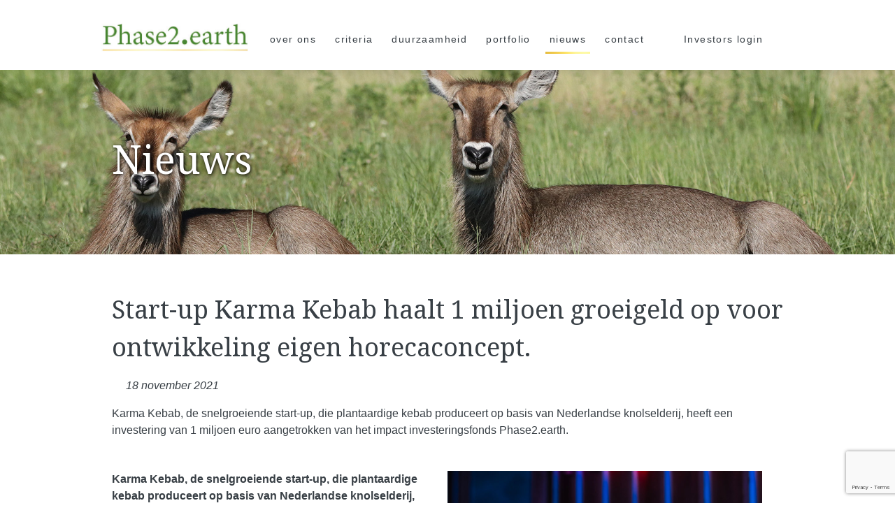

--- FILE ---
content_type: text/html; charset=utf-8
request_url: http://phase2.earth/nieuws/start-up-karma-kebab-haalt-1-miljoen-groeigeld-op-voor-ontwikkeling-eigen-horecaconcept
body_size: 8396
content:

<!DOCTYPE html>
<html xmlns="http://www.w3.org/1999/xhtml" xml:lang="nl-nl" lang="nl-nl" dir="ltr">
	<head>
		<link rel="stylesheet" type="text/css" href="//fonts.googleapis.com/css?family=Raleway:100,400,800,600,300,700,500">
        <meta name="viewport" content="width=device-width, user-scalable=no" />
	    <meta charset="utf-8">
	<meta name="author" content="Jessica Mol">
	<title>Start-up Karma Kebab haalt 1 miljoen groeigeld op voor ontwikkeling eigen horecaconcept.</title>
	<link href="/templates/phase2/favicon.ico" rel="icon" type="image/vnd.microsoft.icon">
<link href="/templates/phase2/css/template.css" rel="stylesheet" />
	<link href="/modules/mod_djmegamenu/assets/css/animations.css?4.2.free" rel="stylesheet" />
	<link href="/modules/mod_djmegamenu/mobilethemes/light/djmobilemenu.css?4.2.free" rel="stylesheet" />
	<link href="//maxcdn.bootstrapcdn.com/font-awesome/4.7.0/css/font-awesome.min.css" rel="stylesheet" />
	<style>.dj-hideitem { display: none !important; }
</style>
	<style>
		@media (min-width: 980px) {
			#dj-megamenu110mobile { display: none; }
		}
		@media (max-width: 979px) {
			#dj-megamenu110, #dj-megamenu110sticky, #dj-megamenu110placeholder { display: none !important; }
		}
	</style>
	<style>.dj-megamenu-override li.dj-up a.dj-up_a span.dj-icon { display: inline-block; }</style>
	<style>.dj-megamenu-override li div.dj-subwrap .dj-subwrap-in:after { content: ''; display: table; clear: both; }</style>
<script src="/media/vendor/jquery/js/jquery.min.js?3.7.1"></script>
	<script src="/media/legacy/js/jquery-noconflict.min.js?647005fc12b79b3ca2bb30c059899d5994e3e34d"></script>
	<script src="https://www.google.com/recaptcha/api.js?render=6Ldt7d4kAAAAAN3ltpejYVWZID1-xHx8yM8a7oxf"></script>
	<script src="/modules/mod_djmegamenu/assets/js/jquery.djmegamenu.min.js?4.2.free" defer></script>
	<script src="/modules/mod_djmegamenu/assets/js/jquery.djmobilemenu.min.js?4.2.free" defer></script>
	<script>if (typeof window.grecaptcha !== 'undefined') { grecaptcha.ready(function() { grecaptcha.execute("6Ldt7d4kAAAAAN3ltpejYVWZID1-xHx8yM8a7oxf", {action:'homepage'});}); }</script>
	<script>
	(function(){
		var cb = function() {
			var add = function(css, id) {
				if(document.getElementById(id)) return;
				var l = document.createElement('link'); l.rel = 'stylesheet'; l.id = id; l.href = css;
				var h = document.getElementsByTagName('head')[0]; h.appendChild(l);
			};add('/media/djextensions/css/animate.min.css', 'animate_min_css');add('/media/djextensions/css/animate.ext.css', 'animate_ext_css');
		}
		var raf = requestAnimationFrame || mozRequestAnimationFrame || webkitRequestAnimationFrame || msRequestAnimationFrame;
		if (raf) raf(cb);
		else window.addEventListener('load', cb);
	})();</script>

		<script type="text/javaScript" src="/templates/phase2/js/menu.js"></script>
    <link rel="stylesheet" type="text/css" href="/media/smartslider3/src/SmartSlider3/Application/Frontend/Assets/dist/smartslider.min.css?ver=fe0c9112" media="all">
<link rel="stylesheet" type="text/css" href="https://fonts.googleapis.com/css?display=swap&amp;family=Noto+Serif%3A300%2C400" media="all">
<style data-related="n2-ss-50">div#n2-ss-50 .n2-ss-slider-1{display:grid;box-sizing:border-box;position:relative;background-repeat:repeat;background-position:50% 50%;background-size:cover;background-attachment:scroll;border:0px solid RGBA(62,62,62,1);border-radius:0px;overflow:hidden;}div#n2-ss-50:not(.n2-ss-loaded) .n2-ss-slider-1{background-image:none !important;}div#n2-ss-50 .n2-ss-slider-2{display:grid;place-items:center;position:relative;overflow:hidden;z-index:10;}div#n2-ss-50 .n2-ss-slider-3{position:relative;width:100%;height:100%;z-index:20;display:grid;grid-template-areas:'slide';}div#n2-ss-50 .n2-ss-slider-3 > *{grid-area:slide;}div#n2-ss-50.n2-ss-full-page--constrain-ratio .n2-ss-slider-3{height:auto;}div#n2-ss-50 .n2-ss-slide-backgrounds{position:absolute;left:0;top:0;width:100%;height:100%;}div#n2-ss-50 .n2-ss-slide-backgrounds{z-index:10;}div#n2-ss-50 .n2-ss-slide{display:grid;place-items:center;grid-auto-columns:100%;position:relative;width:100%;height:100%;-webkit-backface-visibility:hidden;z-index:20;}div#n2-ss-50 .n2-ss-slide{perspective:1000px;}div#n2-ss-50 .n2-font-d3787d78bae18505ef9d56f515083b05-hover{font-family: 'Noto Serif';color: #ffffff;font-size:350%;text-shadow: 1px 1px 5px RGBA(0,0,0,1);line-height: 1.5;font-weight: normal;font-style: normal;text-decoration: none;text-align: left;letter-spacing: normal;word-spacing: normal;text-transform: none;font-weight: 400;}div#n2-ss-50 .n2-ss-slide-limiter{max-width:1400px;}div#n2-ss-50 .n-uc-Fdgn7cg7Kkhn{padding:0px 0px 0px 0px}div#n2-ss-50 .n-uc-FFHKNT4BqUAP-inner{padding:0px 0px 0px 0px;text-align:left;--ssselfalign:var(--ss-fs);;justify-content:center}div#n2-ss-50 .n-uc-FFHKNT4BqUAP{max-width: 960px}div#n2-ss-50 .n-uc-14a0f9d9d0e69-inner{padding:0px 0px 0px 0px}div#n2-ss-50 .n-uc-14a0f9d9d0e69-inner > .n2-ss-layer-row-inner{width:calc(100% + 11px);margin:-5px;flex-wrap:nowrap;}div#n2-ss-50 .n-uc-14a0f9d9d0e69-inner > .n2-ss-layer-row-inner > .n2-ss-layer[data-sstype="col"]{margin:5px}div#n2-ss-50 .n-uc-1d79a08980dc1-inner{padding:0px 0px 0px 0px;text-align:center;--ssselfalign:center;;justify-content:center}div#n2-ss-50 .n-uc-1d79a08980dc1{width:52%}div#n2-ss-50 .n-uc-Wolu27JEYQqP{max-width:525px}div#n2-ss-50 .n-uc-1a00991cef315-inner{padding:10px 10px 10px 10px;justify-content:center}div#n2-ss-50 .n-uc-1a00991cef315{width:48%}@media (min-width: 1200px){div#n2-ss-50 [data-hide-desktopportrait="1"]{display: none !important;}}@media (orientation: landscape) and (max-width: 1199px) and (min-width: 901px),(orientation: portrait) and (max-width: 1199px) and (min-width: 701px){div#n2-ss-50 .n-uc-Fdgn7cg7Kkhn{padding:30px 0px 30px 0px}div#n2-ss-50 .n-uc-14a0f9d9d0e69-inner > .n2-ss-layer-row-inner{flex-wrap:nowrap;}div#n2-ss-50 .n-uc-1d79a08980dc1{width:52%}div#n2-ss-50 .n-uc-1a00991cef315{width:48%}div#n2-ss-50 [data-hide-tabletportrait="1"]{display: none !important;}}@media (orientation: landscape) and (max-width: 900px),(orientation: portrait) and (max-width: 700px){div#n2-ss-50 .n-uc-14a0f9d9d0e69-inner > .n2-ss-layer-row-inner{flex-wrap:wrap;}div#n2-ss-50 .n-uc-1d79a08980dc1{width:calc(100% - 10px)}div#n2-ss-50 .n-uc-1a00991cef315{display:none}div#n2-ss-50 [data-hide-mobileportrait="1"]{display: none !important;}}</style>
<script>(function(){this._N2=this._N2||{_r:[],_d:[],r:function(){this._r.push(arguments)},d:function(){this._d.push(arguments)}}}).call(window);!function(e,i,o,r){(i=e.match(/(Chrome|Firefox|Safari)\/(\d+)\./))&&("Chrome"==i[1]?r=+i[2]>=32:"Firefox"==i[1]?r=+i[2]>=65:"Safari"==i[1]&&(o=e.match(/Version\/(\d+)/)||e.match(/(\d+)[0-9_]+like Mac/))&&(r=+o[1]>=14),r&&document.documentElement.classList.add("n2webp"))}(navigator.userAgent);</script><script src="/media/smartslider3/src/SmartSlider3/Application/Frontend/Assets/dist/n2.min.js?ver=fe0c9112" defer async></script>
<script src="/media/smartslider3/src/SmartSlider3/Application/Frontend/Assets/dist/smartslider-frontend.min.js?ver=fe0c9112" defer async></script>
<script src="/media/smartslider3/src/SmartSlider3/Slider/SliderType/Block/Assets/dist/ss-block.min.js?ver=fe0c9112" defer async></script>
<script>_N2.r('documentReady',function(){_N2.r(["documentReady","smartslider-frontend","ss-block"],function(){new _N2.SmartSliderBlock('n2-ss-50',{"admin":false,"background.video.mobile":1,"loadingTime":2000,"callbacks":"","alias":{"id":0,"smoothScroll":0,"slideSwitch":0,"scroll":1},"align":"normal","isDelayed":0,"responsive":{"mediaQueries":{"all":false,"desktopportrait":["(min-width: 1200px)"],"tabletportrait":["(orientation: landscape) and (max-width: 1199px) and (min-width: 901px)","(orientation: portrait) and (max-width: 1199px) and (min-width: 701px)"],"mobileportrait":["(orientation: landscape) and (max-width: 900px)","(orientation: portrait) and (max-width: 700px)"]},"base":{"slideOuterWidth":1400,"slideOuterHeight":300,"sliderWidth":1400,"sliderHeight":300,"slideWidth":1400,"slideHeight":300},"hideOn":{"desktopLandscape":false,"desktopPortrait":false,"tabletLandscape":false,"tabletPortrait":false,"mobileLandscape":false,"mobilePortrait":false},"onResizeEnabled":true,"type":"fullwidth","sliderHeightBasedOn":"real","focusUser":0,"focusEdge":"auto","breakpoints":[{"device":"tabletPortrait","type":"max-screen-width","portraitWidth":1199,"landscapeWidth":1199},{"device":"mobilePortrait","type":"max-screen-width","portraitWidth":700,"landscapeWidth":900}],"enabledDevices":{"desktopLandscape":0,"desktopPortrait":1,"tabletLandscape":0,"tabletPortrait":1,"mobileLandscape":0,"mobilePortrait":1},"sizes":{"desktopPortrait":{"width":1400,"height":300,"max":3000,"min":1200},"tabletPortrait":{"width":701,"height":150,"customHeight":false,"max":1199,"min":701},"mobilePortrait":{"width":320,"height":68,"customHeight":false,"max":900,"min":320}},"overflowHiddenPage":0,"focus":{"offsetTop":"","offsetBottom":""}},"controls":{"mousewheel":0,"touch":0,"keyboard":0,"blockCarouselInteraction":1},"playWhenVisible":1,"playWhenVisibleAt":0.5,"lazyLoad":0,"lazyLoadNeighbor":0,"blockrightclick":0,"maintainSession":0,"autoplay":{"enabled":0,"start":0,"duration":8000,"autoplayLoop":1,"allowReStart":0,"pause":{"click":1,"mouse":"enter","mediaStarted":1},"resume":{"click":0,"mouse":0,"mediaEnded":1,"slidechanged":0},"interval":1,"intervalModifier":"loop","intervalSlide":"current"},"perspective":1000,"layerMode":{"playOnce":0,"playFirstLayer":1,"mode":"skippable","inAnimation":"mainInEnd"},"parallax":{"enabled":1,"mobile":0,"is3D":0,"animate":1,"horizontal":"mouse","vertical":"mouse","origin":"slider","scrollmove":"both"},"postBackgroundAnimations":0,"initCallbacks":function(){}})})});</script></head>
    <body class="body">
		<div id="navbar" class="top">
			<div class="topheader"> 
			<!-- topmenu --> 
				<a class="brand" href="/"> <img src="/images/Phase2-earth_green.jpg" alt="Phase 2 earth"></a>
				
			<!-- menu -->
				<header class="container" role="banner">
					<div class="hoofdmenu">
						
<div class="dj-megamenu-wrapper"  data-joomla4>
		<ul id="dj-megamenu110" class="dj-megamenu  dj-fa-1 dj-megamenu-override  horizontalMenu  nav-tabs nav hoofdmenu" data-options='{"wrap":null,"animIn":"fadeInUp","animOut":"zoomOut","animSpeed":"normal","openDelay":0,"closeDelay":"500","event":"mouseenter","eventClose":"mouseleave","fixed":0,"offset":0,"theme":"override","direction":"ltr","wcag":"1","overlay":"0"}' data-trigger="979" role="menubar">
		<li class="dj-up itemid124 first" role="none"><a class="dj-up_a  " href="/over-ons"  role="menuitem"><span >over ons</span></a></li><li class="dj-up itemid125" role="none"><a class="dj-up_a  " href="/criteria"  role="menuitem"><span >criteria</span></a></li><li class="dj-up itemid276" role="none"><a class="dj-up_a  " href="/duurzaamheid"  role="menuitem"><span >duurzaamheid</span></a></li><li class="dj-up itemid126" role="none"><a class="dj-up_a  " href="/portfolio"  role="menuitem"><span class="dj-drop" >portfolio</span></a></li><li class="dj-up itemid127 current active" role="none"><a class="dj-up_a active " href="/nieuws"  role="menuitem"><span >nieuws</span></a></li><li class="dj-up itemid128" role="none"><a class="dj-up_a  " href="/contact"  role="menuitem"><span >contact</span></a></li><li class="dj-up itemid129" role="none"><a class="dj-up_a   login" href="https://fundrbird.com/login" target="_blank"  role="menuitem"><span >Investors login</span></a></li></ul>
			<div id="dj-megamenu110mobile" class="dj-megamenu-accordion dj-megamenu-accordion-light dj-pos-static  dj-align-right  nav-tabs nav hoofdmenu">
			<a href="#" class="dj-mobile-open-btn" aria-label="Open mobile menu"><span class="fa fa-bars" aria-hidden="true"></span></a>			<div class="dj-accordion dj-accordion-light  nav-tabs nav hoofdmenu">
				<div class="dj-accordion-in">
					<ul class="dj-mobile-nav dj-mobile-light  nav-tabs nav hoofdmenu">
<li class="dj-mobileitem itemid-124"><a href="/over-ons" >over ons</a></li><li class="dj-mobileitem itemid-125"><a href="/criteria" >criteria</a></li><li class="dj-mobileitem itemid-276"><a href="/duurzaamheid" >duurzaamheid</a></li><li class="dj-mobileitem itemid-126 parent"><a href="/portfolio" >portfolio</a></li><li class="dj-mobileitem itemid-127 current active"><a href="/nieuws" >nieuws</a></li><li class="dj-mobileitem itemid-128"><a href="/contact" >contact</a></li><li class="dj-mobileitem itemid-129"><a class="  login" href="https://fundrbird.com/login" target="_blank" >Investors login</a></li></ul>
				</div>
			</div>
		</div>
	</div>
					</div>
				</header>
			</div>
		</div>
		<!-- header Parallax  -->
		<div id="intro" class="header-container">
		    <div class="bcg">
    			<div><div class="n2_clear"><ss3-force-full-width data-overflow-x="body" data-horizontal-selector="body"><div class="n2-section-smartslider fitvidsignore  n2_clear" data-ssid="50" tabindex="0" role="region" aria-label="Slider"><div id="n2-ss-50-align" class="n2-ss-align"><div class="n2-padding"><div id="n2-ss-50" data-creator="Smart Slider 3" data-responsive="fullwidth" class="n2-ss-slider n2-ow n2-has-hover n2notransition  ">
        <div class="n2-ss-slider-1 n2-ow">
            <div class="n2-ss-slider-2 n2-ow">
                <div class="n2-ss-slide-backgrounds n2-ow-all"><div class="n2-ss-slide-background" data-public-id="1" data-mode="fill"><div class="n2-ss-slide-background-image" data-blur="0" data-opacity="100" data-x="36" data-y="55" data-alt="" data-title="" style="--ss-o-pos-x:36%;--ss-o-pos-y:55%"><picture class="skip-lazy" data-skip-lazy="1"><img src="/images/header/header_0002_header-news.jpg" alt="" title="" loading="lazy" class="skip-lazy" data-skip-lazy="1"></picture></div><div data-gradient="diagonal1" data-color-start="RGBA(255,255,255,0)" data-color-end="RGBA(255,255,255,0)" style="background:linear-gradient(45deg, RGBA(255,255,255,0) 0%,RGBA(255,255,255,0) 100%);" class="n2-ss-slide-background-color" data-overlay="1"></div></div></div>                <div class="n2-ss-slider-3 n2-ow">
                    <svg xmlns="http://www.w3.org/2000/svg" viewBox="0 0 1400 300" data-related-device="desktopPortrait" class="n2-ow n2-ss-preserve-size n2-ss-preserve-size--slider n2-ss-slide-limiter"></svg><div data-first="1" data-slide-duration="0" data-id="94" data-slide-public-id="1" data-title="Slide 1" class="n2-ss-slide n2-ow  n2-ss-slide-94"><div role="note" class="n2-ss-slide--focus" tabindex="-1">Slide 1</div><div class="n2-ss-layers-container n2-ss-slide-limiter n2-ow"><div class="n2-ss-layer n2-ow n-uc-Fdgn7cg7Kkhn" data-sstype="slide" data-pm="default"><div class="n2-ss-layer n2-ow n-uc-FFHKNT4BqUAP" data-pm="default" data-sstype="content" data-hasbackground="0"><div class="n2-ss-section-main-content n2-ss-layer-with-background n2-ss-layer-content n2-ow n-uc-FFHKNT4BqUAP-inner"><div class="n2-ss-layer n2-ow n2-ss-layer--block n2-ss-has-self-align n-uc-14a0f9d9d0e69" data-pm="normal" data-sstype="row"><div class="n2-ss-layer-row n2-ss-layer-with-background n-uc-14a0f9d9d0e69-inner"><div class="n2-ss-layer-row-inner "><div class="n2-ss-layer n2-ow n-uc-1d79a08980dc1" data-pm="default" data-sstype="col"><div class="n2-ss-layer-col n2-ss-layer-with-background n2-ss-layer-content n-uc-1d79a08980dc1-inner"><div class="n2-ss-layer n2-ow n-uc-Wolu27JEYQqP" data-pm="normal" data-animv2="{&quot;specialZero&quot;:0,&quot;transformOrigin&quot;:&quot;50|*|50|*|0&quot;,&quot;basic&quot;:{&quot;in&quot;:{&quot;keyFrames&quot;:[{&quot;delay&quot;:0.2,&quot;opacity&quot;:0,&quot;x&quot;:&quot;50&quot;}]}}}" data-sstype="layer"><div id="n2-ss-50item1" class="n2-font-d3787d78bae18505ef9d56f515083b05-hover   n2-ss-item-content n2-ss-text n2-ow" style="display:block;">Nieuws</div></div></div></div><div class="n2-ss-layer n2-ow n-uc-1a00991cef315" data-pm="default" data-hidemobileportrait="1" data-sstype="col"><div class="n2-ss-layer-col n2-ss-layer-with-background n2-ss-layer-content n-uc-1a00991cef315-inner"></div></div></div></div></div></div></div></div></div></div>                </div>
                            </div>
        </div>
        </div><ss3-loader></ss3-loader></div></div><div class="n2_clear"></div></div></ss3-force-full-width></div></div>
  			</div>
		</div>
				<!-- Body -->
		<div class="container ">
		    <main id="content" role="main" class="">
			    <div class="com-content-article item-page" itemscope itemtype="https://schema.org/Article">
    <meta itemprop="inLanguage" content="nl-NL">
    
    
        <div class="page-header">
        <h1 itemprop="headline">
            Start-up Karma Kebab haalt 1 miljoen groeigeld op voor ontwikkeling eigen horecaconcept.        </h1>
                            </div>
        
        
            <dl class="article-info text-muted">

            <dt class="article-info-term">
                                                </dt>

        
        
        
        
                    <dd class="published">
    <span class="icon-calendar icon-fw" aria-hidden="true"></span>
    <time datetime="2021-11-18T13:21:12+00:00" itemprop="datePublished">
        18 november 2021    </time>
</dd>
        
    
            
        
            </dl>
    
    
        
                                                <div itemprop="articleBody" class="com-content-article__body">
        <p>Karma Kebab, de snelgroeiende start-up, die plantaardige kebab produceert op basis van Nederlandse knolselderij, heeft een investering van 1 miljoen euro aangetrokken van het impact investeringsfonds Phase2.earth.</p>
 
<div class="clearfix">
<div class="box"><b>Karma Kebab, de snelgroeiende start-up, die plantaardige kebab produceert op basis van Nederlandse knolselderij, heeft een investering van 1 miljoen euro aangetrokken van het impact investeringsfonds Phase2.earth. Hiermee wil het Amsterdamse bedrijf van ondernemers Marcel van der Heijden (38), Pascal Labrie (39) en Hidde Stolwijk (32) verder groeien in Nederland en haar plannen voor een eigen horecaconcept uitrollen.</b>
<p><b>Duurzame festivalsnack</b><br />Karma Kebab zag het levenslicht in 2018 toen oprichter en chef-kok Pascal Labrie (39) door Lowlands werd gevraagd om de meest duurzame nachtsnack ter wereld te ontwikkelen. Dat werd een succes en na Lowlands meldden zich al snel vele andere festivals. De kebab van Karma Kebab is volledige plantaardig en wordt gemaakt van in Nederland geteelde knolselderij en granen. Oprichter Labrie vertelt “Het is onze missie om het grootste en meest duurzame kebabmerk ter wereld te worden. Dat doen we door een gruwelijk lekker product te ontwikkelen en mensen te laten ervaren hoe verschrikkelijk lekker plantaardige streetfood kan zijn, terwijl je tegelijkertijd iets goeds doet voor onze planeet. Het is nog steeds fantastisch om te zien dat fanatieke carnivoren soms gewoon niet kunnen geloven dat ze geen vlees aan het eten zijn.”</p>
<p><b>Corona maakt creatief</b><br />Ondanks de hobbels die de jonge start-up door corona moest nemen, groeide Karma Kebab de afgelopen 18 maanden keihard door. Medeoprichter Van der Heijden licht toe “De beperkingen die corona ons oplegde, zowel op financieel als op praktisch vlak, hebben ons enorm creatief gemaakt. We hebben ons product, de branding en de verkoopkanalen flink kunnen doorontwikkelen en veel nieuwe concepten getest. Daardoor staan we inmiddels bij meer dan 150 restaurants op de menukaart, liggen we in het schap bij horeca-groothandels, zoals Sligro en Bidfood, maar ook bij verschillende supermarkten, zoals DekaMarkt en Coop. Daarnaast werken we samen met partners zoals UberEats, Gorilla’s en HelloFresh. Dat leverde ons afgelopen jaar al een Horecava Innovation Award op en de titel Marketing Start-up van het Jaar 2021. Het voelt als een heerlijke achtbaan en nu is het tijd om door te pakken.”</p>
</div>
<div class="box"><img src="/images/nieuws/kebab-1024x478.jpg" />
<p> </p>
<p><b>Horeca innovatie</b><br />Het geld van de investering zal worden gebruikt voor verdere groei in Nederland. Een belangrijke rol is daarbij weggelegd voor de eigen horecaplannen die het merk heeft. Stolwijk vertelt “Ons verhaal is gestart met de eigen foodtrucks op festivals. Kebab, bier, vrienden, gezelligheid, muziek en dat heerlijke onbezorgde festivalgevoel zitten allemaal in het DNA van ons merk. Al deze zaken komen terug in onze eigen horecaconcepten, die we al een aantal maanden aan het ontwikkelen zijn. Begin 2022 gaat de eerste locatie open in Utrecht en daarna zullen spoedig nieuwe locaties volgen. We kunnen niet wachten om hiermee te gaan knallen!”</p>
<p><b>Investering met impact</b><br />Het groeigeld is afkomstig van het impact investeringsfonds Phase2.earth. Dit fonds is begin 2021 opgezet door Boudewijn Poelmann, die na meer dan 31 jaar stopte als bestuursvoorzitter van Novamedia en de Goede Doelen Loterijen, waarvan de Postcode Loterij inmiddels actief is in 5 landen. Poelmann vertelt over de recente investering: “Phase2.earth investeert in start- en scale-ups die een impact willen maken voor een betere wereld. Wij helpen hen met kapitaal en expertise om zich te ontwikkelen, zodat zij een verschil kunnen maken in onze wereld. Wij geloven in de visie van de oprichters en gaan hen helpen om het allergrootste en meest duurzame kebabmerk ter wereld neer te zetten”.</p>
</div>
</div>    </div>

        
                                        </div>

				
			</main>
					</div>
				
		
	<div class="container "></div>

		

	 		
		  <div class="fotobg">
			<div class="shell-wide ">
				<div class="zesblok">
<div id="mod-custom120" class="mod-custom custom">
    <p><img src="/images/Phase2-earth_wit.png" alt="" width="200" height="45" /></p>
<p>Noordereinde 58<br />1243 JJ ’s-Graveland<br /><a href="mailto:impact@phase2.earth">impact@phase2.earth<br /></a><a href="https://www.linkedin.com/company/phase2earth/about/" target="_blank" rel="noopener noreferrer">linkedin.com</a></p></div>
</div>
				<div class="zesblok"></div>
				<div class="zesblok">
<div id="mod-custom121" class="mod-custom custom">
    <p><a class="dj-up_a  " href="/home">home<br /></a> <a class="dj-up_a  " href="/over-ons">over ons</a> <br /><a class="dj-up_a  " href="/criteria">criteria</a> <br /><a class="dj-up_a  " href="/portfolio">portfolio<br /></a> <a class="dj-up_a  " href="/nieuws">nieuws<br /></a> <a class="dj-up_a  " href="/contact">contact<br /></a> <a class="dj-up_a " href="https://fundrbird.com/login" target="_blank" rel="noopener noreferrer">investors login</a></p></div>
</div>
			</div>
		</div>
		<!-- Footer -->

			<div class="container ">	
<div id="mod-custom122" class="mod-custom custom">
    <p style="text-align: center;"><a href="http://www.imol.nl" target="_blank" rel="noopener noreferrer">webdesign: iMol design </a></p></div>

		</div>123
	</body>
</html>



--- FILE ---
content_type: text/html; charset=utf-8
request_url: https://www.google.com/recaptcha/api2/anchor?ar=1&k=6Ldt7d4kAAAAAN3ltpejYVWZID1-xHx8yM8a7oxf&co=aHR0cDovL3BoYXNlMi5lYXJ0aDo4MA..&hl=en&v=PoyoqOPhxBO7pBk68S4YbpHZ&size=invisible&anchor-ms=20000&execute-ms=30000&cb=rt9osg3yfic8
body_size: 48882
content:
<!DOCTYPE HTML><html dir="ltr" lang="en"><head><meta http-equiv="Content-Type" content="text/html; charset=UTF-8">
<meta http-equiv="X-UA-Compatible" content="IE=edge">
<title>reCAPTCHA</title>
<style type="text/css">
/* cyrillic-ext */
@font-face {
  font-family: 'Roboto';
  font-style: normal;
  font-weight: 400;
  font-stretch: 100%;
  src: url(//fonts.gstatic.com/s/roboto/v48/KFO7CnqEu92Fr1ME7kSn66aGLdTylUAMa3GUBHMdazTgWw.woff2) format('woff2');
  unicode-range: U+0460-052F, U+1C80-1C8A, U+20B4, U+2DE0-2DFF, U+A640-A69F, U+FE2E-FE2F;
}
/* cyrillic */
@font-face {
  font-family: 'Roboto';
  font-style: normal;
  font-weight: 400;
  font-stretch: 100%;
  src: url(//fonts.gstatic.com/s/roboto/v48/KFO7CnqEu92Fr1ME7kSn66aGLdTylUAMa3iUBHMdazTgWw.woff2) format('woff2');
  unicode-range: U+0301, U+0400-045F, U+0490-0491, U+04B0-04B1, U+2116;
}
/* greek-ext */
@font-face {
  font-family: 'Roboto';
  font-style: normal;
  font-weight: 400;
  font-stretch: 100%;
  src: url(//fonts.gstatic.com/s/roboto/v48/KFO7CnqEu92Fr1ME7kSn66aGLdTylUAMa3CUBHMdazTgWw.woff2) format('woff2');
  unicode-range: U+1F00-1FFF;
}
/* greek */
@font-face {
  font-family: 'Roboto';
  font-style: normal;
  font-weight: 400;
  font-stretch: 100%;
  src: url(//fonts.gstatic.com/s/roboto/v48/KFO7CnqEu92Fr1ME7kSn66aGLdTylUAMa3-UBHMdazTgWw.woff2) format('woff2');
  unicode-range: U+0370-0377, U+037A-037F, U+0384-038A, U+038C, U+038E-03A1, U+03A3-03FF;
}
/* math */
@font-face {
  font-family: 'Roboto';
  font-style: normal;
  font-weight: 400;
  font-stretch: 100%;
  src: url(//fonts.gstatic.com/s/roboto/v48/KFO7CnqEu92Fr1ME7kSn66aGLdTylUAMawCUBHMdazTgWw.woff2) format('woff2');
  unicode-range: U+0302-0303, U+0305, U+0307-0308, U+0310, U+0312, U+0315, U+031A, U+0326-0327, U+032C, U+032F-0330, U+0332-0333, U+0338, U+033A, U+0346, U+034D, U+0391-03A1, U+03A3-03A9, U+03B1-03C9, U+03D1, U+03D5-03D6, U+03F0-03F1, U+03F4-03F5, U+2016-2017, U+2034-2038, U+203C, U+2040, U+2043, U+2047, U+2050, U+2057, U+205F, U+2070-2071, U+2074-208E, U+2090-209C, U+20D0-20DC, U+20E1, U+20E5-20EF, U+2100-2112, U+2114-2115, U+2117-2121, U+2123-214F, U+2190, U+2192, U+2194-21AE, U+21B0-21E5, U+21F1-21F2, U+21F4-2211, U+2213-2214, U+2216-22FF, U+2308-230B, U+2310, U+2319, U+231C-2321, U+2336-237A, U+237C, U+2395, U+239B-23B7, U+23D0, U+23DC-23E1, U+2474-2475, U+25AF, U+25B3, U+25B7, U+25BD, U+25C1, U+25CA, U+25CC, U+25FB, U+266D-266F, U+27C0-27FF, U+2900-2AFF, U+2B0E-2B11, U+2B30-2B4C, U+2BFE, U+3030, U+FF5B, U+FF5D, U+1D400-1D7FF, U+1EE00-1EEFF;
}
/* symbols */
@font-face {
  font-family: 'Roboto';
  font-style: normal;
  font-weight: 400;
  font-stretch: 100%;
  src: url(//fonts.gstatic.com/s/roboto/v48/KFO7CnqEu92Fr1ME7kSn66aGLdTylUAMaxKUBHMdazTgWw.woff2) format('woff2');
  unicode-range: U+0001-000C, U+000E-001F, U+007F-009F, U+20DD-20E0, U+20E2-20E4, U+2150-218F, U+2190, U+2192, U+2194-2199, U+21AF, U+21E6-21F0, U+21F3, U+2218-2219, U+2299, U+22C4-22C6, U+2300-243F, U+2440-244A, U+2460-24FF, U+25A0-27BF, U+2800-28FF, U+2921-2922, U+2981, U+29BF, U+29EB, U+2B00-2BFF, U+4DC0-4DFF, U+FFF9-FFFB, U+10140-1018E, U+10190-1019C, U+101A0, U+101D0-101FD, U+102E0-102FB, U+10E60-10E7E, U+1D2C0-1D2D3, U+1D2E0-1D37F, U+1F000-1F0FF, U+1F100-1F1AD, U+1F1E6-1F1FF, U+1F30D-1F30F, U+1F315, U+1F31C, U+1F31E, U+1F320-1F32C, U+1F336, U+1F378, U+1F37D, U+1F382, U+1F393-1F39F, U+1F3A7-1F3A8, U+1F3AC-1F3AF, U+1F3C2, U+1F3C4-1F3C6, U+1F3CA-1F3CE, U+1F3D4-1F3E0, U+1F3ED, U+1F3F1-1F3F3, U+1F3F5-1F3F7, U+1F408, U+1F415, U+1F41F, U+1F426, U+1F43F, U+1F441-1F442, U+1F444, U+1F446-1F449, U+1F44C-1F44E, U+1F453, U+1F46A, U+1F47D, U+1F4A3, U+1F4B0, U+1F4B3, U+1F4B9, U+1F4BB, U+1F4BF, U+1F4C8-1F4CB, U+1F4D6, U+1F4DA, U+1F4DF, U+1F4E3-1F4E6, U+1F4EA-1F4ED, U+1F4F7, U+1F4F9-1F4FB, U+1F4FD-1F4FE, U+1F503, U+1F507-1F50B, U+1F50D, U+1F512-1F513, U+1F53E-1F54A, U+1F54F-1F5FA, U+1F610, U+1F650-1F67F, U+1F687, U+1F68D, U+1F691, U+1F694, U+1F698, U+1F6AD, U+1F6B2, U+1F6B9-1F6BA, U+1F6BC, U+1F6C6-1F6CF, U+1F6D3-1F6D7, U+1F6E0-1F6EA, U+1F6F0-1F6F3, U+1F6F7-1F6FC, U+1F700-1F7FF, U+1F800-1F80B, U+1F810-1F847, U+1F850-1F859, U+1F860-1F887, U+1F890-1F8AD, U+1F8B0-1F8BB, U+1F8C0-1F8C1, U+1F900-1F90B, U+1F93B, U+1F946, U+1F984, U+1F996, U+1F9E9, U+1FA00-1FA6F, U+1FA70-1FA7C, U+1FA80-1FA89, U+1FA8F-1FAC6, U+1FACE-1FADC, U+1FADF-1FAE9, U+1FAF0-1FAF8, U+1FB00-1FBFF;
}
/* vietnamese */
@font-face {
  font-family: 'Roboto';
  font-style: normal;
  font-weight: 400;
  font-stretch: 100%;
  src: url(//fonts.gstatic.com/s/roboto/v48/KFO7CnqEu92Fr1ME7kSn66aGLdTylUAMa3OUBHMdazTgWw.woff2) format('woff2');
  unicode-range: U+0102-0103, U+0110-0111, U+0128-0129, U+0168-0169, U+01A0-01A1, U+01AF-01B0, U+0300-0301, U+0303-0304, U+0308-0309, U+0323, U+0329, U+1EA0-1EF9, U+20AB;
}
/* latin-ext */
@font-face {
  font-family: 'Roboto';
  font-style: normal;
  font-weight: 400;
  font-stretch: 100%;
  src: url(//fonts.gstatic.com/s/roboto/v48/KFO7CnqEu92Fr1ME7kSn66aGLdTylUAMa3KUBHMdazTgWw.woff2) format('woff2');
  unicode-range: U+0100-02BA, U+02BD-02C5, U+02C7-02CC, U+02CE-02D7, U+02DD-02FF, U+0304, U+0308, U+0329, U+1D00-1DBF, U+1E00-1E9F, U+1EF2-1EFF, U+2020, U+20A0-20AB, U+20AD-20C0, U+2113, U+2C60-2C7F, U+A720-A7FF;
}
/* latin */
@font-face {
  font-family: 'Roboto';
  font-style: normal;
  font-weight: 400;
  font-stretch: 100%;
  src: url(//fonts.gstatic.com/s/roboto/v48/KFO7CnqEu92Fr1ME7kSn66aGLdTylUAMa3yUBHMdazQ.woff2) format('woff2');
  unicode-range: U+0000-00FF, U+0131, U+0152-0153, U+02BB-02BC, U+02C6, U+02DA, U+02DC, U+0304, U+0308, U+0329, U+2000-206F, U+20AC, U+2122, U+2191, U+2193, U+2212, U+2215, U+FEFF, U+FFFD;
}
/* cyrillic-ext */
@font-face {
  font-family: 'Roboto';
  font-style: normal;
  font-weight: 500;
  font-stretch: 100%;
  src: url(//fonts.gstatic.com/s/roboto/v48/KFO7CnqEu92Fr1ME7kSn66aGLdTylUAMa3GUBHMdazTgWw.woff2) format('woff2');
  unicode-range: U+0460-052F, U+1C80-1C8A, U+20B4, U+2DE0-2DFF, U+A640-A69F, U+FE2E-FE2F;
}
/* cyrillic */
@font-face {
  font-family: 'Roboto';
  font-style: normal;
  font-weight: 500;
  font-stretch: 100%;
  src: url(//fonts.gstatic.com/s/roboto/v48/KFO7CnqEu92Fr1ME7kSn66aGLdTylUAMa3iUBHMdazTgWw.woff2) format('woff2');
  unicode-range: U+0301, U+0400-045F, U+0490-0491, U+04B0-04B1, U+2116;
}
/* greek-ext */
@font-face {
  font-family: 'Roboto';
  font-style: normal;
  font-weight: 500;
  font-stretch: 100%;
  src: url(//fonts.gstatic.com/s/roboto/v48/KFO7CnqEu92Fr1ME7kSn66aGLdTylUAMa3CUBHMdazTgWw.woff2) format('woff2');
  unicode-range: U+1F00-1FFF;
}
/* greek */
@font-face {
  font-family: 'Roboto';
  font-style: normal;
  font-weight: 500;
  font-stretch: 100%;
  src: url(//fonts.gstatic.com/s/roboto/v48/KFO7CnqEu92Fr1ME7kSn66aGLdTylUAMa3-UBHMdazTgWw.woff2) format('woff2');
  unicode-range: U+0370-0377, U+037A-037F, U+0384-038A, U+038C, U+038E-03A1, U+03A3-03FF;
}
/* math */
@font-face {
  font-family: 'Roboto';
  font-style: normal;
  font-weight: 500;
  font-stretch: 100%;
  src: url(//fonts.gstatic.com/s/roboto/v48/KFO7CnqEu92Fr1ME7kSn66aGLdTylUAMawCUBHMdazTgWw.woff2) format('woff2');
  unicode-range: U+0302-0303, U+0305, U+0307-0308, U+0310, U+0312, U+0315, U+031A, U+0326-0327, U+032C, U+032F-0330, U+0332-0333, U+0338, U+033A, U+0346, U+034D, U+0391-03A1, U+03A3-03A9, U+03B1-03C9, U+03D1, U+03D5-03D6, U+03F0-03F1, U+03F4-03F5, U+2016-2017, U+2034-2038, U+203C, U+2040, U+2043, U+2047, U+2050, U+2057, U+205F, U+2070-2071, U+2074-208E, U+2090-209C, U+20D0-20DC, U+20E1, U+20E5-20EF, U+2100-2112, U+2114-2115, U+2117-2121, U+2123-214F, U+2190, U+2192, U+2194-21AE, U+21B0-21E5, U+21F1-21F2, U+21F4-2211, U+2213-2214, U+2216-22FF, U+2308-230B, U+2310, U+2319, U+231C-2321, U+2336-237A, U+237C, U+2395, U+239B-23B7, U+23D0, U+23DC-23E1, U+2474-2475, U+25AF, U+25B3, U+25B7, U+25BD, U+25C1, U+25CA, U+25CC, U+25FB, U+266D-266F, U+27C0-27FF, U+2900-2AFF, U+2B0E-2B11, U+2B30-2B4C, U+2BFE, U+3030, U+FF5B, U+FF5D, U+1D400-1D7FF, U+1EE00-1EEFF;
}
/* symbols */
@font-face {
  font-family: 'Roboto';
  font-style: normal;
  font-weight: 500;
  font-stretch: 100%;
  src: url(//fonts.gstatic.com/s/roboto/v48/KFO7CnqEu92Fr1ME7kSn66aGLdTylUAMaxKUBHMdazTgWw.woff2) format('woff2');
  unicode-range: U+0001-000C, U+000E-001F, U+007F-009F, U+20DD-20E0, U+20E2-20E4, U+2150-218F, U+2190, U+2192, U+2194-2199, U+21AF, U+21E6-21F0, U+21F3, U+2218-2219, U+2299, U+22C4-22C6, U+2300-243F, U+2440-244A, U+2460-24FF, U+25A0-27BF, U+2800-28FF, U+2921-2922, U+2981, U+29BF, U+29EB, U+2B00-2BFF, U+4DC0-4DFF, U+FFF9-FFFB, U+10140-1018E, U+10190-1019C, U+101A0, U+101D0-101FD, U+102E0-102FB, U+10E60-10E7E, U+1D2C0-1D2D3, U+1D2E0-1D37F, U+1F000-1F0FF, U+1F100-1F1AD, U+1F1E6-1F1FF, U+1F30D-1F30F, U+1F315, U+1F31C, U+1F31E, U+1F320-1F32C, U+1F336, U+1F378, U+1F37D, U+1F382, U+1F393-1F39F, U+1F3A7-1F3A8, U+1F3AC-1F3AF, U+1F3C2, U+1F3C4-1F3C6, U+1F3CA-1F3CE, U+1F3D4-1F3E0, U+1F3ED, U+1F3F1-1F3F3, U+1F3F5-1F3F7, U+1F408, U+1F415, U+1F41F, U+1F426, U+1F43F, U+1F441-1F442, U+1F444, U+1F446-1F449, U+1F44C-1F44E, U+1F453, U+1F46A, U+1F47D, U+1F4A3, U+1F4B0, U+1F4B3, U+1F4B9, U+1F4BB, U+1F4BF, U+1F4C8-1F4CB, U+1F4D6, U+1F4DA, U+1F4DF, U+1F4E3-1F4E6, U+1F4EA-1F4ED, U+1F4F7, U+1F4F9-1F4FB, U+1F4FD-1F4FE, U+1F503, U+1F507-1F50B, U+1F50D, U+1F512-1F513, U+1F53E-1F54A, U+1F54F-1F5FA, U+1F610, U+1F650-1F67F, U+1F687, U+1F68D, U+1F691, U+1F694, U+1F698, U+1F6AD, U+1F6B2, U+1F6B9-1F6BA, U+1F6BC, U+1F6C6-1F6CF, U+1F6D3-1F6D7, U+1F6E0-1F6EA, U+1F6F0-1F6F3, U+1F6F7-1F6FC, U+1F700-1F7FF, U+1F800-1F80B, U+1F810-1F847, U+1F850-1F859, U+1F860-1F887, U+1F890-1F8AD, U+1F8B0-1F8BB, U+1F8C0-1F8C1, U+1F900-1F90B, U+1F93B, U+1F946, U+1F984, U+1F996, U+1F9E9, U+1FA00-1FA6F, U+1FA70-1FA7C, U+1FA80-1FA89, U+1FA8F-1FAC6, U+1FACE-1FADC, U+1FADF-1FAE9, U+1FAF0-1FAF8, U+1FB00-1FBFF;
}
/* vietnamese */
@font-face {
  font-family: 'Roboto';
  font-style: normal;
  font-weight: 500;
  font-stretch: 100%;
  src: url(//fonts.gstatic.com/s/roboto/v48/KFO7CnqEu92Fr1ME7kSn66aGLdTylUAMa3OUBHMdazTgWw.woff2) format('woff2');
  unicode-range: U+0102-0103, U+0110-0111, U+0128-0129, U+0168-0169, U+01A0-01A1, U+01AF-01B0, U+0300-0301, U+0303-0304, U+0308-0309, U+0323, U+0329, U+1EA0-1EF9, U+20AB;
}
/* latin-ext */
@font-face {
  font-family: 'Roboto';
  font-style: normal;
  font-weight: 500;
  font-stretch: 100%;
  src: url(//fonts.gstatic.com/s/roboto/v48/KFO7CnqEu92Fr1ME7kSn66aGLdTylUAMa3KUBHMdazTgWw.woff2) format('woff2');
  unicode-range: U+0100-02BA, U+02BD-02C5, U+02C7-02CC, U+02CE-02D7, U+02DD-02FF, U+0304, U+0308, U+0329, U+1D00-1DBF, U+1E00-1E9F, U+1EF2-1EFF, U+2020, U+20A0-20AB, U+20AD-20C0, U+2113, U+2C60-2C7F, U+A720-A7FF;
}
/* latin */
@font-face {
  font-family: 'Roboto';
  font-style: normal;
  font-weight: 500;
  font-stretch: 100%;
  src: url(//fonts.gstatic.com/s/roboto/v48/KFO7CnqEu92Fr1ME7kSn66aGLdTylUAMa3yUBHMdazQ.woff2) format('woff2');
  unicode-range: U+0000-00FF, U+0131, U+0152-0153, U+02BB-02BC, U+02C6, U+02DA, U+02DC, U+0304, U+0308, U+0329, U+2000-206F, U+20AC, U+2122, U+2191, U+2193, U+2212, U+2215, U+FEFF, U+FFFD;
}
/* cyrillic-ext */
@font-face {
  font-family: 'Roboto';
  font-style: normal;
  font-weight: 900;
  font-stretch: 100%;
  src: url(//fonts.gstatic.com/s/roboto/v48/KFO7CnqEu92Fr1ME7kSn66aGLdTylUAMa3GUBHMdazTgWw.woff2) format('woff2');
  unicode-range: U+0460-052F, U+1C80-1C8A, U+20B4, U+2DE0-2DFF, U+A640-A69F, U+FE2E-FE2F;
}
/* cyrillic */
@font-face {
  font-family: 'Roboto';
  font-style: normal;
  font-weight: 900;
  font-stretch: 100%;
  src: url(//fonts.gstatic.com/s/roboto/v48/KFO7CnqEu92Fr1ME7kSn66aGLdTylUAMa3iUBHMdazTgWw.woff2) format('woff2');
  unicode-range: U+0301, U+0400-045F, U+0490-0491, U+04B0-04B1, U+2116;
}
/* greek-ext */
@font-face {
  font-family: 'Roboto';
  font-style: normal;
  font-weight: 900;
  font-stretch: 100%;
  src: url(//fonts.gstatic.com/s/roboto/v48/KFO7CnqEu92Fr1ME7kSn66aGLdTylUAMa3CUBHMdazTgWw.woff2) format('woff2');
  unicode-range: U+1F00-1FFF;
}
/* greek */
@font-face {
  font-family: 'Roboto';
  font-style: normal;
  font-weight: 900;
  font-stretch: 100%;
  src: url(//fonts.gstatic.com/s/roboto/v48/KFO7CnqEu92Fr1ME7kSn66aGLdTylUAMa3-UBHMdazTgWw.woff2) format('woff2');
  unicode-range: U+0370-0377, U+037A-037F, U+0384-038A, U+038C, U+038E-03A1, U+03A3-03FF;
}
/* math */
@font-face {
  font-family: 'Roboto';
  font-style: normal;
  font-weight: 900;
  font-stretch: 100%;
  src: url(//fonts.gstatic.com/s/roboto/v48/KFO7CnqEu92Fr1ME7kSn66aGLdTylUAMawCUBHMdazTgWw.woff2) format('woff2');
  unicode-range: U+0302-0303, U+0305, U+0307-0308, U+0310, U+0312, U+0315, U+031A, U+0326-0327, U+032C, U+032F-0330, U+0332-0333, U+0338, U+033A, U+0346, U+034D, U+0391-03A1, U+03A3-03A9, U+03B1-03C9, U+03D1, U+03D5-03D6, U+03F0-03F1, U+03F4-03F5, U+2016-2017, U+2034-2038, U+203C, U+2040, U+2043, U+2047, U+2050, U+2057, U+205F, U+2070-2071, U+2074-208E, U+2090-209C, U+20D0-20DC, U+20E1, U+20E5-20EF, U+2100-2112, U+2114-2115, U+2117-2121, U+2123-214F, U+2190, U+2192, U+2194-21AE, U+21B0-21E5, U+21F1-21F2, U+21F4-2211, U+2213-2214, U+2216-22FF, U+2308-230B, U+2310, U+2319, U+231C-2321, U+2336-237A, U+237C, U+2395, U+239B-23B7, U+23D0, U+23DC-23E1, U+2474-2475, U+25AF, U+25B3, U+25B7, U+25BD, U+25C1, U+25CA, U+25CC, U+25FB, U+266D-266F, U+27C0-27FF, U+2900-2AFF, U+2B0E-2B11, U+2B30-2B4C, U+2BFE, U+3030, U+FF5B, U+FF5D, U+1D400-1D7FF, U+1EE00-1EEFF;
}
/* symbols */
@font-face {
  font-family: 'Roboto';
  font-style: normal;
  font-weight: 900;
  font-stretch: 100%;
  src: url(//fonts.gstatic.com/s/roboto/v48/KFO7CnqEu92Fr1ME7kSn66aGLdTylUAMaxKUBHMdazTgWw.woff2) format('woff2');
  unicode-range: U+0001-000C, U+000E-001F, U+007F-009F, U+20DD-20E0, U+20E2-20E4, U+2150-218F, U+2190, U+2192, U+2194-2199, U+21AF, U+21E6-21F0, U+21F3, U+2218-2219, U+2299, U+22C4-22C6, U+2300-243F, U+2440-244A, U+2460-24FF, U+25A0-27BF, U+2800-28FF, U+2921-2922, U+2981, U+29BF, U+29EB, U+2B00-2BFF, U+4DC0-4DFF, U+FFF9-FFFB, U+10140-1018E, U+10190-1019C, U+101A0, U+101D0-101FD, U+102E0-102FB, U+10E60-10E7E, U+1D2C0-1D2D3, U+1D2E0-1D37F, U+1F000-1F0FF, U+1F100-1F1AD, U+1F1E6-1F1FF, U+1F30D-1F30F, U+1F315, U+1F31C, U+1F31E, U+1F320-1F32C, U+1F336, U+1F378, U+1F37D, U+1F382, U+1F393-1F39F, U+1F3A7-1F3A8, U+1F3AC-1F3AF, U+1F3C2, U+1F3C4-1F3C6, U+1F3CA-1F3CE, U+1F3D4-1F3E0, U+1F3ED, U+1F3F1-1F3F3, U+1F3F5-1F3F7, U+1F408, U+1F415, U+1F41F, U+1F426, U+1F43F, U+1F441-1F442, U+1F444, U+1F446-1F449, U+1F44C-1F44E, U+1F453, U+1F46A, U+1F47D, U+1F4A3, U+1F4B0, U+1F4B3, U+1F4B9, U+1F4BB, U+1F4BF, U+1F4C8-1F4CB, U+1F4D6, U+1F4DA, U+1F4DF, U+1F4E3-1F4E6, U+1F4EA-1F4ED, U+1F4F7, U+1F4F9-1F4FB, U+1F4FD-1F4FE, U+1F503, U+1F507-1F50B, U+1F50D, U+1F512-1F513, U+1F53E-1F54A, U+1F54F-1F5FA, U+1F610, U+1F650-1F67F, U+1F687, U+1F68D, U+1F691, U+1F694, U+1F698, U+1F6AD, U+1F6B2, U+1F6B9-1F6BA, U+1F6BC, U+1F6C6-1F6CF, U+1F6D3-1F6D7, U+1F6E0-1F6EA, U+1F6F0-1F6F3, U+1F6F7-1F6FC, U+1F700-1F7FF, U+1F800-1F80B, U+1F810-1F847, U+1F850-1F859, U+1F860-1F887, U+1F890-1F8AD, U+1F8B0-1F8BB, U+1F8C0-1F8C1, U+1F900-1F90B, U+1F93B, U+1F946, U+1F984, U+1F996, U+1F9E9, U+1FA00-1FA6F, U+1FA70-1FA7C, U+1FA80-1FA89, U+1FA8F-1FAC6, U+1FACE-1FADC, U+1FADF-1FAE9, U+1FAF0-1FAF8, U+1FB00-1FBFF;
}
/* vietnamese */
@font-face {
  font-family: 'Roboto';
  font-style: normal;
  font-weight: 900;
  font-stretch: 100%;
  src: url(//fonts.gstatic.com/s/roboto/v48/KFO7CnqEu92Fr1ME7kSn66aGLdTylUAMa3OUBHMdazTgWw.woff2) format('woff2');
  unicode-range: U+0102-0103, U+0110-0111, U+0128-0129, U+0168-0169, U+01A0-01A1, U+01AF-01B0, U+0300-0301, U+0303-0304, U+0308-0309, U+0323, U+0329, U+1EA0-1EF9, U+20AB;
}
/* latin-ext */
@font-face {
  font-family: 'Roboto';
  font-style: normal;
  font-weight: 900;
  font-stretch: 100%;
  src: url(//fonts.gstatic.com/s/roboto/v48/KFO7CnqEu92Fr1ME7kSn66aGLdTylUAMa3KUBHMdazTgWw.woff2) format('woff2');
  unicode-range: U+0100-02BA, U+02BD-02C5, U+02C7-02CC, U+02CE-02D7, U+02DD-02FF, U+0304, U+0308, U+0329, U+1D00-1DBF, U+1E00-1E9F, U+1EF2-1EFF, U+2020, U+20A0-20AB, U+20AD-20C0, U+2113, U+2C60-2C7F, U+A720-A7FF;
}
/* latin */
@font-face {
  font-family: 'Roboto';
  font-style: normal;
  font-weight: 900;
  font-stretch: 100%;
  src: url(//fonts.gstatic.com/s/roboto/v48/KFO7CnqEu92Fr1ME7kSn66aGLdTylUAMa3yUBHMdazQ.woff2) format('woff2');
  unicode-range: U+0000-00FF, U+0131, U+0152-0153, U+02BB-02BC, U+02C6, U+02DA, U+02DC, U+0304, U+0308, U+0329, U+2000-206F, U+20AC, U+2122, U+2191, U+2193, U+2212, U+2215, U+FEFF, U+FFFD;
}

</style>
<link rel="stylesheet" type="text/css" href="https://www.gstatic.com/recaptcha/releases/PoyoqOPhxBO7pBk68S4YbpHZ/styles__ltr.css">
<script nonce="D8cZOFExIbDoTCr8xe1KXA" type="text/javascript">window['__recaptcha_api'] = 'https://www.google.com/recaptcha/api2/';</script>
<script type="text/javascript" src="https://www.gstatic.com/recaptcha/releases/PoyoqOPhxBO7pBk68S4YbpHZ/recaptcha__en.js" nonce="D8cZOFExIbDoTCr8xe1KXA">
      
    </script></head>
<body><div id="rc-anchor-alert" class="rc-anchor-alert"></div>
<input type="hidden" id="recaptcha-token" value="[base64]">
<script type="text/javascript" nonce="D8cZOFExIbDoTCr8xe1KXA">
      recaptcha.anchor.Main.init("[\x22ainput\x22,[\x22bgdata\x22,\x22\x22,\[base64]/[base64]/[base64]/ZyhXLGgpOnEoW04sMjEsbF0sVywwKSxoKSxmYWxzZSxmYWxzZSl9Y2F0Y2goayl7RygzNTgsVyk/[base64]/[base64]/[base64]/[base64]/[base64]/[base64]/[base64]/bmV3IEJbT10oRFswXSk6dz09Mj9uZXcgQltPXShEWzBdLERbMV0pOnc9PTM/bmV3IEJbT10oRFswXSxEWzFdLERbMl0pOnc9PTQ/[base64]/[base64]/[base64]/[base64]/[base64]\\u003d\x22,\[base64]\\u003d\x22,\x22LjrDnsOiw7QHwoTDhloSNW4lI8OKwpY2fcKyw787VkPCtMKUflbDhcO7w6JJw5vDocKrw6pcVig2w6fCmx9Bw4VSSTk3w4jDuMKTw4/[base64]/CksOHwr/Cr1w/wr9ewprCkcOJK8KbQ8OLdFhvOywRWMKEwpwuw6QbanUeUMOEIn8QLSHDiSdzdcOoNB4fBsK2IVPCpW7Cilorw5Zvw5nCjcO9w7lIwpXDszMxAgNpwqHCg8Ouw6LCnFPDly/DrcOuwrdLw57CsBxFwoTCmB/DvcKpw5zDjUw5wqA1w7NKw4zDglHDlHjDj1XDkcKZNRvDi8Kbwp3Dv2IDwowgGMK5woxfBMKmRMOdw4TCpMOyJQzDuMKBw5V/w6B+w5TCtDxbc3LDncOCw7vCoS11R8Ozwo3CjcKVXDHDoMOnw7VWTMO8w6MzKsK5w6oOJsK9ZDfCpsK8LMOHdVjDmXV4wqsJaWfClcKjwrXDkMO4wpnDkcO1bm8bwpzDn8KXwrcrREnDmMO2bkfDvcOGRUXDo8OCw5QASMOdYcKHwr0/SXrDmMKtw6PDsBfCicKSw7fCtG7DusKywqMxXVN/HF4OwrXDq8OnXCLDpAEgfsOyw79Zw60Ow7d6F3fCl8ObHUDCvMKtI8Ozw6bDuyd8w6/Cn2l7wrZiwqvDnwfDpcOMwpVUN8Kywp/DvcO0w4zCqMKxwqRPIxXDtjJIe8OAwozCp8Kow4jDssKaw7jCg8KhM8OKfnHCrMO0wp0nFVZ9JsORMFbCmMKAwoLCj8O0b8KzwoXDtHHDgMKDwq3DgEdLw77CmMKrAsOAKMOGeVBuGMKkfSN/GybCoWV7w65ELzxUFcOYw77DkW3Dq2nDhsO9CMOuZsOywrfCn8KjwqnCgBckw6xaw407UncdwrjDucK7G1gtWsOewoRHUcKiwp3CsSDDq8KSC8KDesKWTsKbcsKLw4JHwo95w5Efw5sEwq8bTxXDnQfCtUpbw6ASw4AYLC3CrsK1wpLCnMO8C2TDnj/[base64]/cgsjw4dUwq0kPxwNT0UYw63DgsKnw6ZSwqYpCFtfQcKeCT5JGcKRwrDCtMKhaMOYX8Oww7fCuMKgOMOvNMKYw6Etwq4WworCjsKDw7U/wph6w7rCgMK4G8KeccKpbwDCm8K4w4YXJmPDscOQAHvDijnDqHHCv1IyVhnCkSbDqEVqAGlZR8OyWsOYw6hcNHHCqzVpIcKHWmd3wqQfw4bDmsKAcsKZwqvClcKPw5dUw55oA8KXEmfDlsOsaMOiw53DjwzClMONwosKMsOHIirCoMOECF1TPsOGw5/CgSfDrcO9O2F4woPDiTXCg8OgwpTDk8ODYSTDosKFwoXCiG3CkmcEw4HDn8KOwoVhwo1JwpPDvcKVwo7DhW/[base64]/[base64]/CgGfDpTPCqsKjwrN/wpUOwpELPcK5wohMw7BwP2fCo8OFwpXCvMOOwpfDscOFwoPDukbCqsKDw7B/w44Zw6HDkGHCjTnCojcmU8OUw7Jpw7DDpB7Di3zCvxYPE27Du2jDh2ABw7sUe2vCksONw53DmcOTwpswJ8OOJcOOIcO1YMKRwqAQw6UZMsO+w78DwqzDkHI+McOrZMOKIcOzEiHCpsKaJz/CnsKNwrjCg3HCiEo0fMOAwprCvyI0Ty5awo7CjsO4wowMw4oawp7CvjAaw4DDpcOOwoQ0BWnDgsKmC11TOFrDncKzw6A+w5QmOcKkW0LCgmQFYcKOw5TDqmNQFWgMw6XCtBJnwoU0wrbCumnDm0BYOMKOUgbCgsKvw6sIYTzDmhzCrjJBwqzDvcKVRMOOw4N3w7/[base64]/Cj37DvcKmw49iw6oUcMO3w4EqwrPCmcKCO3PCnMOHEcKUCcKMwrPDlsOLw6bDnCLDvxQYPD3CpAlBL1vCk8OVw5IKwrXDm8OhwpDDhRALwrURBmPDoCkAwqjDpTvDq3lHwr/DpnfDsyvCp8KFw4YrAMOsNcK8w7LDmsKydkAqw7/DtMOuBhIKasO7UgjCqh4vw7TDgW4EYcKHwoJhEyjDoWtyw5/DtMOywpQLwrxww7PCocOUwo0TLFjCtwM/wr1gw5zCsMKOcMOvw4PChsK4FgtMw4I7EsKjARLCo1JcWWjCncKbekLCrMK/w53DqBsHwqHCvcOjwqAZw5HDhcKGwoTCk8KLNcKnZ01GU8KzwqcLRGnCpcOgwpnCkkjDp8Oaw77CnMKJVBJcTjjCnhLCksKtHA7DiBPDlSbDlMOUw64YwoMvw7zCjsKaw4XCmcKvLT/DvcKGw6JxOi4PwoIeAsOzEcKLBsObw5Fjw6rDtsKew6VpeMO5wr7DnQl8wrDDkcOMB8KywpAvK8OdYcOWXMORf8Onwp3Dvg/Dp8O/P8OCYEbCkRnDgQszwr1Gwp3CrVDCqS3Ck8KBbcKuXw3DucKkFMK2fsKPECTCp8Ksw6XDrFoIG8OnSMK8wp/DgBbDvcOEwrvCg8K3RsKFw4rCmMOgw4HDqhVMPMKYc8OqLiMSZMOAbCbDjx7DusKEcMK1ZcK1w7TCoMK+IgzCusKdwqrDkR1cw67Cv2wVUsKabyFCwp3DnCDDk8KPwqbChMOKw6ogKMO/wpvCgcO2CsOAwo88wprDisK+w5DCh8KPOko8wqJMT2nDhnDCm2vCqhDDtUPDqcOwEA1Pw5bCh2/DvnJxcyvCs8OBCcOvwovCqMKjGMO1w6PDvcOtw7xVa2seakw+bTA+w7/DscOLwrPDrkQ9WCg3wq7CgChIUMO7W2o4XMOcAXYqEgzCv8O4wrAlMHLDkETDsFHCm8KBd8ODw6BEesO8w6TDkmXCiz3ClQjDu8KeKm8nw5lNw53CvVbDtyoDw71pBTMvWcKTNsOMw7jDocO9LVPDu8OrX8OBwp1Ve8Knw6N3w4rDtTFeYMK3c1JGQcO8w5A5w5/Cs3rCoXx0dGPDr8Knw4ACwrnCvQfCg8KmwqcPw7tGeD/CtzxFwqHClcKtEMKHw4lpw4Jxe8OieXMhw4HCnR3DtcOaw6MzcmApegHClGbCqCA/wqrDgwHCqcOmWUXCqcK7TELCpcKFCWJlw4jDlMO3wpXDjcOUIHsFa8Kbw6RqMXM4wrx+ecKRWMOjw5FoacOwDAd3A8ObZMK1w5nCosOzw5osdMK+PxfCgsOVHQTDqMKcwr7ComnCjsOVA3xlHMOKw4LDiWpNw6PDt8ObRcOUw6VfFsKpbm/CpsOxwrzCpSbCqwkwwpk7P1JTwoTCmAF4wpkQw73CvsK4w4TDsMOkMlM4woEwwp9eH8K4X07Cm1bCuQRYwq3ChcKBAcKjcXVSwrYWwojCii4/bjEDDyp+wobCo8KvIcKQwoDCucKAaisrLBZXOSDDsCfCnsOrT1vCssO/GMK2Q8OLw70kw4NJwqnCvGI+f8OHwq50dMO0w5/DgMO3KsOfAkrCkMOzATDCtMOaAsOKw7DDhHXCusOow57ClU/[base64]/wp0rPgN8wrfChF9Fw5sLw75bwpxaDcKdYF8Xwr/[base64]/CmlVGw5VjeylJw7Now47CkCQZbC1Pw5VBfMKvIMKtwqzDuMK/w49Uw6PCvA7DmcOwwpEhfMKUw7N1wrpVZ1gKw7cyYcOwEx7Du8K+HsOMe8Orf8OwFcKoFAvCq8OhMsOyw5s7Gzt4wo/Cvm/DuybDj8OiMhfDkUEDwo9Va8K3wr0Tw5FwfMKlH8OWEw43JA0ew6Asw4TDrjLDq3E9w6/[base64]/Cm2VBw7MiwpV6w41lwqgWw7TDrsOeYcKVesKkw5rCj8OLwrBRXcKXFhrDicOfw7HDs8KQw5gKO0jDnUDCqMOYaQFFw7/DrsKwPS3CgVzDkTwXw7LCicOsOxhve1g/[base64]/CtcOhw6DCqcK2w4ZHA3c6w6oDD8KbwpEnw4sJL8KEBCnDr8Kjw77DjcOQwpfDsClgwoQMBMOkw77CpTjCtsOHD8OFwpxhw7klwp5Fw5dZGFvDvFlYwpsPTsKJwp1UZcOtUcKabWxdw6TDk1HClU/CkkXCiHnCh2rCgEUvVT3CvVTDq0l0TsOywp0gwotywp40wotXw79kWsOgDBLDk1dZK8KQw6MOV05Hw6hzI8KpwpBFw4/[base64]/Do1DCp3s8wqVpw77CsGDDpwxjJ8OeMUjCk8KODwPDlAYcHcOYw47Di8KpAMKNMm09w4JTJcO5w7PCscKLwqXCm8K/AkM7wrjCgTdrL8K4w6bCoyw5ODPDnMK6wqAIw4PDrgdZWcK0w6HDuzPDgBBGwo7CgsK8w4fCo8Ohw6gkV8Opf001U8OZe1FILy5Mw4rDsi1awq9MwrZaw4/DmiV/wpvCpDYXwrV/[base64]/[base64]/DiMKHw7lcJm/CghHDk8Ocw6wLwr/DjsOufVrDp8KFwqEkS8Kgwo7DmcKCMj8FV0nDnm9TwpVUL8KIPcOuwqUNwocNw6TDusOAD8K1w6N1wobCjsKCwp8Cw4LCm0HDn8OjJX96wovCu20vdcKkf8Okw5/[base64]/Cq8OjfFE1wqTDtcOmPcOWKy/CjV7Ciwxcw5FVXzLCh8K1w68Sf2PCtjfDlsOVGEfDhsKVDiNQAcKDMAJtworDm8OYR0QGw4UuECoSw4c/BgLDv8OQwpQkAMOuw5/CocOUMgjCpsKmw4/Dsg/[base64]/DrkXCscKNUcKAwqtPw6HDqcO7OwXCiUHCrGjCnXDCl8OIesO7VMKRe0/DosKJw5bCi8O/DcKiw7fDpsK6WcKTHcOlPsOWw651c8OrAsOKw6/Cj8KbwpQswoVnwrhfwoYhwq/[base64]/[base64]/[base64]/[base64]/wrLDt2paQsK9a8KRfMKTw4DDl3osUsK8FsK6W1bCtHHDrhnDhw9zTEzDrm4tw7/DugDCono5AsKIw6DCrsKYwqDCgA84G8OiP2sQw5BKwqrDjg3ChMK/w7suw57DlcK2e8O+DsKkFsK6TMOowq0KfsOmF2YjdsK6w4fCpsOZw6TCssODw5XClMKDRF5YOhLCrsOXPTN5dEVnXSsDwovDscKHLxrChcOwOG3DnnNKwpdaw5vCpMK/[base64]/[base64]/DskvCtcOYcMOOf8O+QMKKw6HCvsK5LMOCwosiw5gZCsOKw6htwrkLR3hrwr9iw5vDu8KLwpJPwp/DsMKSw6Faw7bDn1fDtMOIwqrCtG44cMKuw4fClntaw4AgcMOZw5tRWsKEInZsw5oFOcOuNgdaw7ILw7kwwqYEYBRnPiDDv8O7BQrCmB0Mw6fDm8KNw4rDlFnDvkXClMKmw48Kw7PDg3ZuAsK5w6g/[base64]/w4QfTmDDlMODBcKCwr7Cg8KVw6vCjzTCpsKjOyPDiUjCmkzDiD8wAsKuwp/CgCzCryQ8Gl3CqBw0w4jDvsOjF1Ykw6hEwpEqwrPDl8OXw7Unwp0swrfClsO/DcOwG8KVZ8Krw77CgcK5wr54dcObU3xdw6jCrcOESVl/[base64]/[base64]/w7pDw6rDpMOTw6E3wobCi3sKw4Nlwp0Say7CucOiCcOcC8OxLcK2WMK2J0ZfagQBR17CjMOZw7rCo1ZvwrhZwqvDtsKFeMK/woXCgzIdwqNYamXDmw3DvAg4w7Z0BQbDgRQJwotlw7F/B8KiQCN0w6spO8OuDXl6w741w4/DjVU+w6Z6w4RCw7/Dni0LBj96G8KVF8OTLcK1IG1SZMK6w7HCs8OuwoUnN8KGY8KYw57DnsK3McONw6vCjF17JcKwb0YOQMKBwrZ8R1jDnMKqw71KEEkSwo0VVMKCw5ROVsKpwpfDtkVxbFEKwpElwrlDBHIqWcOGXMKqJAjDnsO/wo/CrkBwM8KBWnYOwo/DrMKdGcKNXcKGwqhewq3ClB8ywo8bS0/DiT8Aw593R2TCrsOaVz5iblfDsMOlEz7CqRPDmDQqcTdWwq/Dm2LCnWxXwo3Cgh8swognwr0yWMOlw516UxLDpsKawr5PAgJvMcO2w6nDvFwIPCPCjhPCq8KewoB7w6TCuBXDoMOhYsOjwp/CtMOcw7l8w6dQw67DgsOcwpBTwrpwwqDCk8ODPMOgWsKtTHYrAsOPw6TCmsO4HsKLw5HCv3zDqsKYTB/ChcOMByUjwoZ9esKoGsOSI8OfAcKVwqHDhHpAwqpvw5cpwq4hw6/DmsKUwpvDvm/Dul/[base64]/DncKHwoHDj0jDgMOlwp1TGFzDv8KawobCkhxBw5dDGTbDrB9AUsOdw4LDolVzw7RUGAzDocKvVj94V2Nbw6DChMOnBlvDpz8gwpY8wqHDjsOabcOSc8KBw497w4N2G8KBwqfCrcKmQS/CjHPDqUIuwqjDhGNSU8KfFRFYZBFrwp3DosOxBE9SXwjCscKrwoBYw4fCgcOjZMOQR8K3w4LCoQBBalbDrT0nw7oww5rDi8OqVBxHwp7CpRFhw4rCp8OMAcOLSMOYQl94wqjDqGrCnULCnnxxWcK/wrBVdzdPwpxcPzbCiyUvWcK+woTCihlpw63CnhTChsOJwq/DuzbDpMO2ZMKKw6jDowDDjMOTwprCs0PCpn5zwpAjw4UXPlDCncOGw6PDuMOmT8OcAx/Cv8O4YiYSw6AFThnDui3CuFE4PMOqNFrDgXrCl8OVwovClMK3T3cxwpjDq8Kkwp45w5Euw5/Dhj3ClMKFwpNIw6Vjw6Vqwrt6LsKeShfDuMO9w7HDo8OgYMOew6XDhytRQsOASSzDuGNsBMKMBMOawqAHc1VQwoUZwoDClMO4bibDt8KgG8O/A8Okw5XCgi55AMKewpxXPX/[base64]/[base64]/CvifCrGNGwpvDtsODw7XDl1vCpC5sewNRaMKew6kCH8Odwr56wpROO8KnwrHDkcOXw75uw4rChSJVVR7DsMOMwp96acKDwqDDusK8w7zCgkkMwoJ9ZigkW20Hw4Byw4tqw6hHJMKNMsO8wrPDgWQaIcORw4/CiMObKGEKw4XCpXPCsXvDlSXDpMKIXVEePcOIQMOFw75tw4TCsXjCtsOuw5rCksOxw6NTIUR1LMO5fg7DjsO8DQR6w6AXwp7CtsORw4XCncKBwpnCugl/wr7Dp8KAw48AwrPDqi5OwpHDnsKdw4ALwp08D8K3JcObw5/Dh350TwQgwo/DusKVwrvCrl/DlHfDoSbCkFXCgS7DrXwqwoFccxHCq8Kiw4LCqsKswrVaAD/CvcKsw5PDp2V0JMKAw6HCrzx4wpNtHBYCwr0iOkbDjGZ3w5YDK05bwqHCm3wRwohAH8KfUB3Dm1HCtMO/[base64]/DqsOAwokZwqUuwqfCk8O7wq/[base64]/CncOmcSHDswYPw5N2BVoJeMO4w6J3GMK/w4HCv0vCqU/[base64]/[base64]/CjW9jf8KKHMOpTmbCtcONOBU5QsKuRF1SQDvCjMOdwqLDtGTDkMKTw7Urw5IcwqIKwpQ/CnzDmsOCf8KwTsOhIsKMfMK8wqEGw6hSbR8QUFAYw5vDg2fDrlhGwrvCh8Ozbz8lKw3CucK7TRVmG8KkLB3Ci8KTARgvwrpow7fCscOyT23CpwjDlcOYwojCk8KlHznCjFTDo0/CuMO7PWLDu0EMBRfCqW8jw4rDpsK2QhDDq2M1w5zClsOZwrfCjMKmbmNOfAIFB8Kbw6JLOMO6Q2d/w6R4w4fCiDPCg8OPw5UBAURtwpk5w6hUw7DDrhrCsMKnw4Mmwq1yw7XCk2MDMmbDnHzCm0dfPE88YMKvw6RDEMONwp7CvcOvEMOkwovCksO2Cz0KBw/DpcOPw7YfTUTDpgEcGSMaOsOpFgTCo8Kuw7c4aDxGZzHDjMO+BsKKJ8OQwpjCjMOHXVLDizHChEYCw63DkMOUJ0fCuzQoenjCmQo0w7ICM8K5AB/[base64]/DvDVNZsOcwr5DbA9nS0F/RnkWK3fCvyjCvsKtEG/DtwzDmUbCgA7DpU7CnTvCpQfDsMOSFcKHM37DrMOIZWoQEjx2YSHCtTkrbyt1dsKew7HDmsOVesOgOsOIFsKnQzVNUU9+w6LCtcOFEmFmw7zDk1rCqsOgw7LDum7DpEYXw7B7wrphC8KfwoPCnVAEwo7CmkLCtsKGDsOIw5I+MMKZXiZLJsKLw4hBwqvDpT/DlsKWw53DpcOdwoQ+w4nCuHzDo8K7E8K7w4nDkMOlwqDCh0XCmnFfdGfClyMHw4I2w4XDvW3Dj8Kyw4/DhBU6KMKNw7rDvcKrDMOXwroaw4nDl8Ozw7XDgMOkwoLDmMO4GCMifxwJw4xVC8OBc8KyRwUBRgFBwoHDg8O+wrQgw63DiDJQwpBHw7nDozXCqjE/wpbDmy/DncO+Vh8CdSTCvMOuQsObwqtmRsKkw7fDoi7CscKzXMOYGmbCkQEIwojDpznCjxhzZ8OPwovCrnTCuMOzesKCVmNFV8Okw7t0NxLDg3nDs3w2Z8ObNcK6w4rDuybDp8KcW2bDinXCiX0/UcK5wqjCpgDCv0vCgn7DgW/DsT3ChiBHXGbCncO3XsOHwpvDicOIcQwlwq7DisO1wqIbVDYzaMK7wpJkLcKjw6Zsw7PCqsKLNFA+wpHCug0Bw6DDmH9OwrsnwphRR2DCqMKLw5rCpMKTXwHCnFvDu8K1HsO0wpxLC2zCnnPDjhUkOcOzwrRHaMKhaBHDhULCrSllwqxkFz/DssK2wooUwq3DqVPDtH4sPA99acOrSyhZw4ptF8KFw49cwq4KCy8Xwp8FwoDDiMKcO8OIw4zCpCfDrn0sAH3CtcKxJx9bwojClgfCiMKcwqkESirDnsOfM23CgcObM1waWcKxWcO9w6hHZVPCsMO9w6/DvTfCgcO7bMKgTMKjcsOULS1nIsKNwrXDl3cuwoNSImfDtxjDkzvCpcOoLRAAw5/DqcKbwr7CmMOKwpAUwpAzw60vw7tXwqA0wpvDvcKbw6FCwrpedWfCt8K0wqJcwo9/w7VKHcOXD8KZw4TCh8OQw5UUB3vDjsOuw73CiXnDrcKHw4DClsOjwp0hdcOgaMKtS8OfZ8K1wqAVSMOcMSN0w4PCgDkew4VYw5PDmB3DgMOpX8OTPAPDiMOcwofDrSkFwq4DCg0Hw5IzdMKFFsOew7ZpJztewo1wOBjCu3xibsKGaBE2VcKCw4/CrSZEY8K4CsKnZ8OMExPDuX3DmMOcwqbCp8K6wrTDgMOxGcOewoVeVcK7w5N+wonCtwE9wrJEw4rDkTLDjC0AGcOqNsKXWgVTw5BZYsKrT8K7WR0vVnvDrR7DkVHCnAzDpMOtaMOYworDnCZUwrYJG8KiDg/DvcOuw5lRZVR3w5EZw4JiNMO0wo4eFW7Dimc3woJswqwbVWY/[base64]/PsO2GiBfwoE+fcOmFm45wrLCrRzDsgZswrViKjnDs8Kbf0lvGRfDmcKXw4AtNsKIw5DCpMOOw4LDihYoWH/CosKhwr/DnnwuwozDrsK1wr8pwrnCr8KOwrjCo8Kpaj4swqfCrl7DvEg/wqXCnMK8wo4aBMKiw6R6CMKBwqs+EMKEwpvCq8KpKMOpGMKvw6rCokXDuMK/[base64]/Cql7DgWTDkB/[base64]/Dj1zCiMK8asKNOi8easKiwp8OIMOJw44jTsOWw4ZjRcOsacOHw4w9fsKkLcK0w6DCn1pvwosfSXbDqn7CrMKDwqvCk00EAC7DuMOuwpklw5DCl8OVw77Dp1LCmi4eP28jB8OwwoR0bcOBw5/CqMKnZcKlTcKtwqI/w5/ClWHCssKlUFcmGxjDiMOwAcKCworCoMKELjXCnyPDk3x/w4TCqMO6woAHwpHCkyPDq13DnwsZQnkcC8K1XsOEasOqw7oYwp9dKA3Dl2o4w7RoClvDusOowqtqbsKlwqsKYQFmwphWw4UoXsKxa03DpzI5KcOMWT4TS8O9wq04wovCn8KBe3TChhvChCzDosO/GyvDmcKtw73DhyLChsOlwpnCrDdwwpLDm8OdLxI/wroiw6dcGjfDlwFdFcOXw6VpwpXDokg2wqdDJMO/[base64]/[base64]/DkAcMw5XCrHHCmFV3fl9bfMOAPH1kUBHCv07CgMKiw7DCgMOZElTDi0/CuUw7UCzCvMONw7Zdw6EBwrFvwo1NQRnCrFrCgMOCYcO/[base64]/DjMOITHYacjPCvU0Qw7vChApzwo/CiBzChQxZw4fCqsOZYBrChcOIe8KCw7JcPcO/[base64]/Cm2plwq3DgcKoQMKKw7/DrcKUcxHDq8OYYMOqGsKtw6siesOOZ1PDnMK/OyDDp8OQwrHDgsKcHcO4w4vCmRrDgsOtbsKPwoN3HQPDk8OtNsODwqomwpVBw4lqFMKTdzJuw49uwrYdCMK0wp3CkmQYIcOVZgoaw4XDhcOfw4QZw4Aewr87wqDDusO8R8OUMsKgwrVIwq/DkWDCs8OUOF5fdsK7C8OjWHxudUbDn8OfA8KywrlyG8KQw794wq1SwqQwOMKgwozCgcOawqolPcKMXcOSbi3DjcK8woXDucKXwqbCvlxBAMKbwpLCi3A7w6bDvcOOKsOaw4PDh8OHclNhw67CowVTwrjCvsK4VV02a8OsUTXDuMOcwrLCjAFBEcK1Dn/DicKMfR0/dsO1fE1BwrTCj10jw6AyAkPDncKbwpLDncO+wr7Dm8OCTsOIw5PClMKMScONw5HDpsKOw7/DgV4UfcOowr7DvsOXw607DiQrRcO9w6XDljRfw60mw77Dug9bwqbDn2/CosOhwqTDmsKFwpPDisKaccOufsKLXsO+wqVbwrlJwrFEw7PCjsKAw7lxRsO1S2nCgHnCtyHDl8OAwoLCiWrDpcKKdjVpWSzCvTLCksOfBMK4HnbCu8K5DVchXcOcW2LCtsKRHsKBw7RdT3Mbwr/DjcKOwr/Dmic3wpzDjsKzF8KxOcOGVT7Dnkc4WyjDoknCqSPDsCgUw7RFDMOLwpt0XsOXKcKcAsOjwqZoGSvDtcK0w61JNsO9woFZwo/[base64]/[base64]/CnC/CkMK6S23DjzlJAMKIw50sw43DmcKrABTCli8LGsKTDsKYIQIww5RyBsOOF8OkUcOLwoNdwrp9aMOTw5ULBgJowq9bbMK2wopmwrVxw7zChRpyJcOkwowFw5A3w4nCrcOrwqLDiMOuccK7dAB4w4d7bcOewoTClg/[base64]/CjsOkVwDCoWrDkDRAN8Ktwp/DmsOZwpNWw4ABwolVecOCDcKDc8Krw5IaesKEwolNHSzCs8KGR8OJwoDCnMOEP8KsIzzCrF1Mw7lvVyTCnywkB8KRwqHDoVDDjTF9NMOsVnrCmiXCmcOqWMOPwqnDggw0H8O0GMKtwokmwqLDlyjDjBo/[base64]/cSxtEH9awqYuwrjChhzDh09/wq0jbcKLRcOrw4JuTMOdGG0ywq3Co8KHV8OTwrDDol16HMK1w63CgsOAACjDosO8c8O6w6TDtMKULMOAWMOywqLDn1UvwpwEwqvDjltbeMKzYgRKwq/[base64]/DuMOYwqoAwoPDlyDDniMYw4rCvxHClcOqMWwnBWPCvSnDqsOZwrfCtcKoN3fCrCvDn8OoUcOow6bCnBlXw7YvOMOYVVkvLcOOw499wrTDqWF0UMKnOBF+w4/DuMKIwoXDlcKKw4TCkMKqw7ByGsKFwo1zw6HCqsKiMHolw67DrMKMwqPCm8KcRMK0w6sIdk9mw4gewrdRJzBlw6EkI8KswqUIVhrDlgRwYWPChMKvw6TDq8OAw6BpHG/CvSfCthDCnsOzFDLCkirCuMK5w5lmwpfDl8KGdsKjwqUjPyZmwofDvcKsVjpHGMO0f8ODJW/CscO0wrBgNMOeRjEAw57DvsOtQ8Ozw5vCn2XCh34wSAgcZEzDvsKAwo3ClG8jZMOtMcKNw7HCqMO3BcOzwrINHMOWwrsRwoZIwo/[base64]/DuiLDicOUw6TCsDJowoXDvBzCi8K0fMOsw7XDkw9Bw6tTH8Ogw6lPGg/[base64]/DriHDmWEUw5R8w7xlwrzCk1QGC2prwr1aw6rDtcKjZVIGU8O7w4ZmHW9GwqRCw5gAEVg4wofChmzDqFQ1SsKxchrCpMOUJQ9jMUfDi8OTwqbCkCgzXsO9w4rDsBR4MH3DviPDmmg4wrFtM8Kfw4/[base64]/w7M/[base64]/wo94JsKAbQAAAMKTw7XDsMK2w4ZkTjvDsMKzw67Cm0bDox/DknMqPcOYZcOwwozCpMOmwqfDtDHDlMKtXMKCIG3DucKGwqVpXW7DvDPDrsKOcFMrwp1TwqMKw4ZKw7DDpsOvQMO2wrDDtMORCU9qwqU3wqIAT8OsWkI6wpMLwqXClcOUQBp+DsOUw6PCscKWw7PCiAwBW8OcE8KuTwo0V2HCjWA+w6/[base64]/DhxDDljDCgcKxHsKgw78AbsKwAMKpVcKTSEVOKsOwJkFyFzjDhj7Dph43MMOHw4TDp8O2wqw+PG/DknIJwrbDljnCgUR1wo7DpsKBNBjDiVLDqsOeK2PCgEvDo8O+AMOsRMKyw5XDm8KfwpMEw4bCqMORUBnCtDDCm2jCkkhXw5TDmU9WVXwRHMKVZ8K3w6jCpsKoHMOcwrNDMMKwwpXCgMKVwo3DssK/wprCswXCpAfChUJhJnHDlDTCmFDCvcOHLcOqU2M7b1/CosOWYn/[base64]/Csk42w6TDuMOmwo/Cl0tSZlAaw6HCsWTDj2h8DzpPaMKhwqoiaMOSw4DDkiQyFsOFw6jCq8O9dcKMN8OvwqsZcsOoI0s8DMOHwqbCtMOQwqE4w5MzYi3CohzDjMOTwrXDk8OTcAYgWkw5P3PDnGHDnTnDsyB6woLDlUXDozPDg8Krwpkhw4IIOm9eY8OLw7LDlSVQwoDCuzRMwo/DoFUhw4cYwoJuw7cCwozCjMOqCMOfwrkLT2Fnw5LDonzDu8K/UWxewoXCozcUHMKZBzwwBw1cEsOZwqDDiMKNeMKawrXDnhzDmSDCqjQLw7/CjSPDpTfCvMOLWHoLwq3DgzzDtSzCu8O3S29qWsKow6MLCBXDiMK3w5zCrsK8SsOBw5occQUYbSLCtSzCgMK6HsKRcFHCtWxKL8K6wpxww5gkwo/ClsOSwrrCrMK0EsOcXjfDuMO5wpbCpHlowrY0QMKyw5tSeMOVDlTDqQ/DoTkMMMKVdzjDisKDwrLCvxnDlAjCgcKlaEFGwrzCng/CmXDCrSN6AsK8QMOSDR7Do8KgworDjsK9LlfDj0MMKcOzBcOzwq50w4vCncO8Y8Ogw7PCqRbDoRrCvitSVsKCbXAzw7fCnl8VEMO2w6XCrifDlX9PwqElw74kTWPDtVbDox/CvQ/[base64]/DtMKSJW7DixcBwpAyw6dWwpRLwopybsKxIVZwMHLCpcKvw6hmwoUdCcOMwopMw7nDqH3CoMKsaMKxw5HCpcKxCcKawp/[base64]/[base64]/DrSTCmcO3WxbDiMOewr/DssKOwqnDvMOxGFTCsGjDlsOZw5DCgsOWW8Kaw6fDu10keCMWVMOKcVJgNcOSH8KzJFhqwoDCj8OAYsOLfXs5wpDDsBcTw4c+DsKvwqLCh2MqwqcGMcKow7fCicOyw5PCgsK9J8KqdEVnISjDnMO1w4gewpVOE20tw73Ct2bDosK/wozCi8OuwqHDmsOqwocIBMOdciXCn3LDtsOhw5xuAcKpDnbCigzCmcKMw6jDp8OeVWbCucOXMHnCrmgSA8OlwoXDmMKiw5sjKE9dSkzCq8KCw7kjecO8GWDDu8KldB3CisO2w71GV8KHBsOwQMKAPMKawpdAwpLCsjYFwr9Yw53DtD5/wo/CvkwMwqLDr1lAKcOQwrQnw7DDkErCl3cfwqbDl8Ouw7DCm8Kxw7VbGVZnXF/DsBVUV8K9RnzDhcKbVyh1VsKbwqQfUn0/b8ORw4bDmjDDh8OGScOwZ8OZBMKcw5JGZiRrSiU1bA9pwqTDtXQjEH1dw6N0w5ARw6vDvQZwTBdfL2XCucKBw69ZVxgFPMOVwo7DvzzDtMObUGLDvBh9EjtXwp/CoAs+wrY4f2rCn8O5woHCpzXCjhzDrxkCw6jDvcKSw7wgw5hISGbChcKZw4rDv8O/f8OGLMOHwq5Ew4xyXS7DjMODwrXCpy8yWVrCsMO6ccKTw6BzwovDuVdvPsO/EMKRaGzCrlc6OUHDv3/DisOswpAeacKwasKOw6ZhBcKsMcOtw4fCkXvCisOvw4gUesO3ZTYwYMOFw4TCu8Klw7LCo0Vcwrt4w47CmX4PbDQlw4nChDrCglITSBsKLScnw7nDnTtYDAJNS8Kmw758w4fChsOMX8OOwolGJ8OsN8OTaXchwrLDqgXDpcO8wr3CpG/CvUjDuihIQ3t0OFMcVsOtwp1Cwp0FDzwowqfCqB1Lwq7Dmn5Uw5VdPUnCj05Vw4fCk8KBwqtkF17CiG7CsMKwO8Oxw7PCn2AaY8KjwpfCvMO2HWYaw47CtsOyaMKWwobCjH/Ck1sQTsO7wrPDmsOJI8K9wr1OwoYLI3HDtcO3ER5zeD/Cg0bCjsOTw5rCnsO4w5XCsMOgWcKAwqrDoD/[base64]/CiiHCu1gUwr/[base64]/w6nCrhTDisOUI8KjHwbDp8Kuw63DpC3Cljp6wo/CkgIBEmRNwq9eSMOzHMKKw57Ckn/[base64]/[base64]/[base64]/CjMORE8Opw6BwPcKXw4F6GVDDuA3Cs3HCjETDo8K2YRjDv8OGQcKSw6EnQ8KYIBLChsOQNSMxWMKJExVDwpNCScKFdQDDrsORwpnCsxFJdsKLUTsWwq4Jw5vCjcOeTsKIGsOSw4B4woHDksOfw4fDvnhfK8KrwqRYwpXDsEAmw6HDsiHCqMKrw5s/w4DCgA/CrD1xwoYpfsKPw43DkkbDuMKGw6nCqsOzw4ROE8OMwqRiHsK/TsOzTsKVwqPDtgk+w6VUem97E3oXRT3DucKzFFvDtcOOeMKwwqHCuB3DlMKGexE7WsOhQDkcfMOGNGnDtQAFE8Kkw73CtsK5HAfDt3nDkMOewobDh8KHYMKvwpjCnkXDocK9w69uw4IPCx/CmWwiwrxmwo5hBlt8wpTCn8K0U8OqDVLDhmEXwovDocOrw4fDvk9kw4/DjsK/ZcKRbxxSaxfDqkQwY8Oqwo3DlUkUEGRwRyHCu0zDkho1w7csMULDoTDDj0wGIcOcw7nDgjLDuMOOHHJqw406dT5rwrvDpcKkwr1+wrgfw6QcwrnDiQhOflDCkxYSK8KuRMKkw6DDkWfClT/CpDk4X8KowqIoMTzCiMKGwofChyrCjsOtw4fDjV5FACHDvR/DncKvwo0qw4/Cs2howrLDo0AKw4XDh2gvPcKDGcO/I8KawppOw7TDu8KMH3nDiTXDlDPCkFrCqUzDh27CsAnCtMKzO8KNPMKcEcKARwTCmn5FwpXCg2QxHWYRNSHDimLCtwbCqMKfU0Z3wrRuwrxSw5bDucOHXGoSw67Ci8Olwr3DrMK/[base64]/OMKWw5lCwrHClcOsw6DDq8KMN8Ojw4DCokc5w59cUBQaw4EtWcOfbgZTwrkXwofCr3gjw6rDnMOUPC8hag7DlSXCpMOIw5TCk8Kew6ZKAUN9wo/DpXnCjsKIXHxNwoLClMOpw74fKQcVw6PDggbCvsKTwpAcS8K0Q8KGwpXDhynDusOFwqQDwrUnA8Ktw6Q8fcOKw5PDrsKUw5DCv0jDmsOBwqZawp4XwplzQsKew4kvwq3DiT5oPB3DpsO4w4V/aAURwobCvQLDg8O8w6l1w7DCtjPDtCM/U3HDpArCo1wsb1jDtDHDjcKEwprCssKYw6sJR8OkecOAw43Djy3CilXCmyDDgxjDoiXDq8O9w6F4wq1Ww616aBnDkcOZwrvCosK3w4fCrXzDnMKuw6ZNIjA/wpY4w404RxnDk8ODw7Ypw5omMg/DjsK6YMKiNH0pwrJ3NHHCgcKZwqPDusKcXF/[base64]/CgcKhMsK+YVc2RcONw5B9U8KVVsKyw5UrBzxPY8OZWMK5wqZnUsOZesOtw5Z4w6jDnDPDnMOewo/CiX7DisKyCRjCjsOhGsK6I8Kkw5LDuxUoIsKkwpvDhsKZDsOtwqFVw57CmRAqw5kYbcK6wq/Ck8O0csOwRWDCv1E5XwdFeQzClBzCrMKTbVMcwr7Dp0dywr7DjcOWw7TCocODXxo\\u003d\x22],null,[\x22conf\x22,null,\x226Ldt7d4kAAAAAN3ltpejYVWZID1-xHx8yM8a7oxf\x22,0,null,null,null,1,[21,125,63,73,95,87,41,43,42,83,102,105,109,121],[1017145,217],0,null,null,null,null,0,null,0,null,700,1,null,0,\[base64]/76lBhnEnQkZnOKMAhmv8xEZ\x22,0,0,null,null,1,null,0,0,null,null,null,0],\x22http://phase2.earth:80\x22,null,[3,1,1],null,null,null,1,3600,[\x22https://www.google.com/intl/en/policies/privacy/\x22,\x22https://www.google.com/intl/en/policies/terms/\x22],\x220nCiXKh7gkG45arvMP4ztt5vSSFhr722bvcnaJFiqYA\\u003d\x22,1,0,null,1,1769146620693,0,0,[219,231,212,135],null,[77,129],\x22RC-gcx0LJ7cizMOqA\x22,null,null,null,null,null,\x220dAFcWeA7j65Sfp9EGa8tNPYYUug9y9q9kfoWS7HlXDtg3syy7-q1i0on42NNTdaamJ-0wfzIQh-OtHa64n_TMaqyl0VT0_ublzw\x22,1769229420525]");
    </script></body></html>

--- FILE ---
content_type: text/css
request_url: http://phase2.earth/templates/phase2/css/template.css
body_size: 6315
content:
@media (min-width: 750px) {
	* {
  box-sizing: border-box;
}

.box {
  float: left;
  width: 50%;
  padding: 30px 30px 30px 0px;
}

.clearfix::after {
  content: "";
  clear: both;
  display: table;
}
}
.box {
  padding-bottom: 45px;
}

.login {
	margin-left: 30px;
}

.btn-group {
	float: left;
}
.field-media-wrapper .modal {
    height: 0vh;
}
.jmodedit a {
	color:#0000ff;
}
.jmodedit:before {
	content: "edit";
	position: relative;
}
.edit-icon a {
	color:#0000ff;
}
.icons li{
	list-style: none;}

.dropdown-toggle {
	display: none;
}
.formResponsive .formHorizontal .formControlLabel {
    width: 100% !important;
	text-align: left!important; }
	
.right {
    min-height: 20px;
    padding: 19px;
    margin-bottom: 20px;
    -moz-border-radius: 4px;
    border-radius: 4px;
	color: #fff;
    background: #488732;
	text-align: left;
}

.rightagenda{
    min-height: 20px;
    padding: 19px;
    margin-bottom: 20px;
    -moz-border-radius: 4px;
    border-radius: 4px;
    background: #dae7d6;
	text-align: left;
	margin-top: 20px;
}
.rightagenda img{
    max-width: 20px;
}


.right a,  .rightagenda a  {


}
.formResponsive .formHorizontal .formControlLabel {
    width: 30%;
    text-align: left;
}
.published{
	margin-inline-start: 20px;
	font-style: italic;
}

.recent-posts li .meta {
    float: left;
    text-align: center;
    width: 50px;
    margin: 0 40px 15px 0;
}
.recent-posts.news li {
    margin-bottom: 20px;
}
.recent-posts {
    overflow: hidden;
    margin: 0 0 0 -20px !important;
    padding: 0;
    border: none;
	    text-align: left;
}
.recent-posts_li {
    margin: 0 0 20px 20px;
    padding: 0;
    border: none;
    background: none;
    list-style-type: none;
}
.recent-posts li .meta .post-date-day {
    font: 300 45px/45px "Raleway", sans-serif;
    color: #488732;
    margin-bottom: 4px;
}

.recent-posts li .post-content-holder {
    overflow: hidden;
}

.formResponsive .formHorizontal .formControls {
    margin-left: 0px !important;

}
li{    padding-right: 10px;}
.list li {
    display: block;
    padding-bottom: 2px;
    position: relative;
    padding-left: 42px;
}
.list li:before {
	content: "›";
    position: absolute;
    left: 0;
    top: 4px;
    width: 27px;
    height: 27px;
    line-height: 27px;
    text-align: center;
    border-radius: 50%;
    color: #fff;
      background-color: #97c249;
}
.list li+li {
    margin-top: 10px;
}
.list li {
  	line-height: 1.25;
	font-size: 24px;}
.textwidget li {
    list-style: none;
}
.listsm li {
    display: block;

}
.listsm li:before {
	content: "x";
    color: #d18a12;
      padding-right: 10px;
}
.listch li {
    display: block;

}
.listch li:before {
	content: "√";
    color: #97c249;
      padding-right: 10px;
}
.textwidget li {
    list-style: none;
}
.textwidget ul {
   padding: 0;
}

/* FONT AWESOME CORE
 * -------------------------- */
[class^="icon-"],
[class*=" icon-"] {
  font-family: FontAwesome;
  font-weight: normal;
  font-style: normal;
  text-decoration: inherit;
  -webkit-font-smoothing: antialiased;
  *margin-right: .3em;
}
[class^="icon-"]:before,
[class*=" icon-"]:before {
  text-decoration: inherit;
  display: inline-block;
  speak: none;
}
.icon-twitter-sign:before {
  content: "\f081";
}
.icon-facebook-sign:before {
  content: "\f082";
}
.icon-linkedin-sign:before {
  content: "\f08c";
}
footer.footer .footer-widgets >div >div ul li i {
    position: relative;
    display: inline-block;
    float: none;
    top: 3px;
    color: #0aab8a;
}
footer.footer .footer-widgets >div >div i {
    display: block;
    float: left;
    font-size: 22px;
    line-height: 22px;
    margin: 0 12px 6px 0;
    color: #0aab8a;
}
.icon-twitter-sign:before {
    content: "\f081";
}
[class^="icon-"]:before, [class*=" icon-"]:before {
    text-decoration: inherit;
    display: inline-block;
    speak: none;
}
.icon-facebook-sign:before {
    content: "\f082";
}
[class^="icon-"]:before, [class*=" icon-"]:before {
    text-decoration: inherit;
    display: inline-block;
    speak: none;
}
.formResponsive .formHorizontal .rsform-block {
    margin-bottom: 0px !important; 
}
.gn_pagination_1 a:hover, .gn_pagination_1 a.selected {
    text-decoration: underline;
}
.top-menu p{margin: 0}
/* blokken */
.homeblokken > li {
	width: 31.6%;
	margin: -110px 10px 0px 10px;
	position: relative;
	margin-bottom: 40px;
	background: #afa08d;
	z-index: 999;
	float: left;
}
.homeblokken h2 {
	color: #fff;
	padding-left: 25px;
	padding-top: 50px;
	padding-bottom: 20px;
}
.homeblokken a {
	color: #fff;
	text-decoration: none;
	font-weight: normal;
	font-size: 1.2em;
}
.homeblokken {
	margin: -110px 0px 0px 0px;
	margin-bottom: 40px;
}
.tweeblok {
width: 47%;
min-height: 420px;
float: left;
margin-left: 20px;
}
.drieblok {
width: 29%;
margin: 10px;
float: left;
overflow: hidden;
position: relative;
z-index: 999;
}
.vierblok {
	width: 23.95%;
	margin: 10px 10px 20px 0px;
	float: left;
	overflow: hidden;
	position: relative;
	min-height: 200px;
}
.contactblok .vierblok {
	width: 18%;
}
.blokwitcontent:hover {
	height: 70px;
	background: #76b62a;
}
.viewblokwit.effect:hover .content {
	height: 70px;
	background: #76b62a;
}
.view {
	width: 22.4%;
	margin: 10px;
	float: left;
	overflow: hidden;
	position: relative;
	z-index: 999;
	border-radius: 10px;
}
.view .content {
	width: -moz-available;
	position: absolute;
	left: 0;
	background-color: #488732;
	height: 50px;
	padding: 20px 20px 0;
  width: 100%;
}
.view.effect:hover .content {
	height: 55px;
	background: #d18a12;
}
.effect img {
	opacity: 1;
	transform: scale(1, 1);
	transition: all 1s ease-in;
	margin-top: 70px;
}
.effect:hover img {
	transform: scale(2.1);
	transition-duration: 5s;
}
/* einde blokken */
.topheader > .container {width: 100%;}
.hoofdmenu {


}

/* old */
shell-wideshell-wideshell-wideshell-wideshell-wideshell-wideshell-wide.pager {
    margin: 18px 0;
    list-style: none;
    text-align: center;
    *zoom: 1;
}

.pager::before, .pager::after {

    display: table;
    content: "";
    line-height: 0;

}
.pager li {
    display: inline;
}
.pager .previous > a, .pager .previous > span {
    float: left;
}
.pager li > a, .pager li > span {
    display: inline-block;
    padding: 5px 14px;
    background-color: #fff;
    border: 1px solid #ddd;
    -webkit-border-radius: 15px;
    -moz-border-radius: 15px;
    border-radius: 15px;
}


[class^="icon-"], [class*=" icon-"] {
    line-height: 14px;
}
.pager .next > a, .pager .next > span {
    float: right;
}
.control-label .hasPopover,
.control-label .hasTooltip {
	display: inline-block;
}
.tooltip {
	position: absolute;
	z-index: 1030;
	display: block;
	visibility: visible;
	font-size: 11px;
	line-height: 1.4;
	opacity: 0;
	filter: alpha(opacity=0);
}
.tooltip.in {
	opacity: 0.8;
	filter: alpha(opacity=80);
}
.tooltip.top {
	margin-top: -3px;
	padding: 5px 0;
}
.tooltip.right {
	margin-left: 3px;
	padding: 0 5px;
}
.tooltip.bottom {
	margin-top: 3px;
	padding: 5px 0;
}
.tooltip.left {
	margin-left: -3px;
	padding: 0 5px;
}
.tooltip-inner {
	max-width: 200px;
	padding: 8px;
	color: #fff;
	text-align: center;
	text-decoration: none;
	background-color: #000;
	-webkit-border-radius: 4px;
	-moz-border-radius: 4px;
	border-radius: 4px;
}
.tooltip-arrow {
	position: absolute;
	width: 0;
	height: 0;
	border-color: transparent;
	border-style: solid;
}
.tooltip.top .tooltip-arrow {
	bottom: 0;
	left: 50%;
	margin-left: -5px;
	border-width: 5px 5px 0;
	border-top-color: #000;
}
.tooltip.right .tooltip-arrow {
	top: 50%;
	left: 0;
	margin-top: -5px;
	border-width: 5px 5px 5px 0;
	border-right-color: #000;
}
.tooltip.left .tooltip-arrow {
	top: 50%;
	right: 0;
	margin-top: -5px;
	border-width: 5px 0 5px 5px;
	border-left-color: #000;
}
.tooltip.bottom .tooltip-arrow {
	top: 0;
	left: 50%;
	margin-left: -5px;
	border-width: 0 5px 5px;
	border-bottom-color: #000;
}
body {
	margin: 0;
	font-family: "Rubik", Arial;
	font-size: 16px;
	line-height: 1.5;
	color: #383f45;
}

a {

	color: #488732;

	text-decoration: none;

	transition: all 0.3s ease 0s;

}

a:hover, a:focus {

	color: #afa08d;

}

[class*="span"] {

 float: left;

 min-height: 1px;

 margin-left: 20px;

}
.rsform-submit-button {
    background-color: #00a9c5 !important;
	background-image: -webkit-gradient(linear, 0 0, 0 100%, from(#00a9c5), to(#00a9c5)) !important;
}
.formResponsive select, .formResponsive textarea, .formResponsive input[type="text"], .formResponsive input[type="number"], .formResponsive input[type="email"], .formResponsive input[type="tel"], .formResponsive input[type="url"], .formResponsive input[type="password"] {
   font-family: "Raleway", sans-serif;
	color: #929292 !important;
}
.container, .navbar-static-top .container, .navbar-fixed-top .container, .navbar-fixed-bottom .container {

	width: 960px;

}

.view img {border-radius: 0px;}

.well{
text-align: center;
}
.well p{
font-size: 1.3em;
}


.row-fluid .container {

	width: 100%;

}

.span9 {
	width: 65%;

}

.span3 {

	width: 30%;

}

.row-fluid {

	width: 100%;

 *zoom: 1;

}

.row-fluid:before, .row-fluid:after {

	display: table;

	content: "";

	line-height: 0;

}

.row-fluid:after {

	clear: both;

}

.wide:after {

	clear: both;

}

.row-fluid [class*="span"] {

	display: block;

	width: 100%;

	-webkit-box-sizing: border-box;

	-moz-box-sizing: border-box;

	box-sizing: border-box;

	float: left;

	margin-left: 2.127659574%;

*margin-left: 2.0744680846383%;
		margin-right: 2.127659574%;

*margin-right: 2.0744680846383%;

}

.row-fluid [class*="span"]:first-child {

	margin-left: 0;

}

.row-fluid .controls-row [class*="span"] + [class*="span"] {

 margin-left: 2.127659574%;

}

.row-fluid .span9 {

	width: 74.468085099%;

 *width: 74.414893609638%;

}

.row-fluid .span3 {

	width: 23.404255317%;

 *width: 23.351063827638%;

}

.masonry-3 .span4 {
	width: 28.914893614%;
	*width: 28.861702124638%;
}
.span4 {
    border-width: 0 1px 1px 1px;
    border-style: solid;
    border-color: #eee;
    background-color: #fff;
    margin-bottom: 5px;
	min-height: 630px;
}

.span4 p {
	padding: 0 20px;}
.span4 img {

}
.row-fluid .span6 {
	width: 28.914893614%;
	*width: 28.861702124638%;
}
.span6 {
    border-width: 0 1px 1px 1px;
    border-style: solid;
    border-color: #eee;
    background-color: #fff;
    margin-bottom: 5px;
}

.span6 p {
	padding: 0 20px;}

[class*="span"].pull-right, .row-fluid [class*="span"].pull-right {

	float: right;

}

.container {
	margin-right: auto;
	margin-left: auto;
}

.container:before, .container:after {
	display: inline-block;
	line-height: 0;
	clear: both;
    content: " ";
	
}

.container:after {

	content: "";
  clear: both;
  display: table;
	

}

.container-fluid {

	padding-right: 20px;

	padding-left: 20px;

 *zoom: 1;

}

.container-fluid:before, .container-fluid:after {

	display: table;

	content: "";

	line-height: 0;

}

.container-fluid:after {

	clear: both;

}

section.greybg {

	background: #fff;

}


.grijsbg {

	color:#fff;
  padding: 20px;
}
.fotobg {
	/*background: url(../../../images/glob.png) 50% 50% no-repeat fixed;*/
	background-image: linear-gradient(to bottom, #4887325c 0%,#aaf59180 100%), url(../../../images/glob.png);
    padding: 50px 0 50px;
    position: relative;
    background-size: cover;
	color: #383f45;
}
.fotobg a {
	color: #fff;
}

.lichtgrijsbg {background: #f4f4f4;}

.lichtgrijsbg .zesblok {
	background: #f4f4f4;
}
.lichtgrijsbg .zesblok1{
	background: #f4f4f4;
}
.zesblok1 {
    text-align: center;
}
.lichtgrijsbg h1{
	padding: 20px 0 0;
}

.grijsbg h2, .grijsbg a {
	color:#fff;
}
.grijsbg a:hover {
   
	text-decoration: underline;
}

.greybg article {
	padding-right: 110px;
	padding-bottom: 67px;
}

.greybg {
	padding-top: 20px;
}

.greybg .page-header {
	padding-top: 110px;
}

section.greenbg {
    color: #fff;
	background: #EAF2E6FF;
	padding-top: 20px;
}

section.greybg {

    padding-top: 0px;
}
.breadcrumb {
    padding: 8px 15px;
    margin: 0 0 18px;
    list-style: none;
    background-color: #f5f5f5;
    -webkit-border-radius: 4px;
    -moz-border-radius: 4px;
    border-radius: 4px;
	padding-left: 13%;
}
.breadcrumb > li {
    display: inline-block;
    *display: inline;
    *zoom: 1;
    text-shadow: 0 1px 0 #fff;
}
.greenbg td {

	color: #fff;

}

.greenbg p {

	color: #fff;

	margin: 20px;

}

.greenbg a {

	color: #fff;



}

section.wide {

	position: relative;

	width: 100%;

}
.gn_pagination_1 {
    text-align: center !important
}
.gn_pagination_1 a:hover, .gn_pagination_1 a.selected {
    color: #fff !important;
}

.gn_pagination_1 a:link {
    font-weight: normal !important;

}
section.wide article {

	width: 960px;

	margin-right: auto;

	margin-left: auto;

}

section.wide_zondermargin {

	position: relative;

	width: 100%;

}

section.wide_zondermargin article {

	width: 960px;

	margin-right: auto;

	margin-left: auto;

}

.shell-wide {

	max-width: 960px;

	margin-right: auto;

	margin-left: auto;

	display: flex;

	display: -webkit-flex; /* Safari */
	
padding-top: 20px;
}
.shell-wide1 {

	max-width: 1800px;

	margin-right: auto;

	margin-left: auto;

	display: flex;

	display: -webkit-flex; /* Safari */

}

article {

	padding-bottom: 20px;

}



.moduletable {

	margin-right: auto;

	margin-left: auto;

}

img {

	max-width: 100%;

	width: auto \9;

	height: auto;

	vertical-align: middle;

	border: 0;

	-ms-interpolation-mode: bicubic;

}

hr {

	margin: 18px 0;

	border: 1px solid #f3f5f2;

}

.pull-right {

	float: right;

	margin-left: 40px;
	margin-bottom: 40px;

}

.pull-left {
	float: left;
}

article .item-image {

	padding-right: 14px;

	width: auto;

}

article .item-image img {

	max-width: 300px;

}

.marginbottom {

	margin-bottom: 40px;

}

.header-container {

	overflow: hidden;

	position: relative;

}

ul.unstyled, ol.unstyled {

	list-style: none;

}

.brand img {
	max-width: 230px;
	float: left;
    padding: 20px 20px 20px 0;
}

.onlymobile {
	display: none; 

}

/* faq menu */

.fancypantsaccordionholder .accordion .accordion-item .headerlink {

	font-size: 20px !important;

	font-family: "Raleway", sans-serif;

	font-weight: 400;

}

.acc-content li {

	font-family: "Raleway", sans-serif;

	font-size: 16px;

	line-height: 1.5;

	color: #6f6f6f;

}

.acc-content p {

	font-family: "Raleway", sans-serif;

	font-size: 16px;

	line-height: 1.5;

	color: #6f6f6f;

	font-weight: 400;

}

h3 .moduletable {

	width: 100%;

}

.accordion {

	padding: 0;

}

/* end faq menu */

.addthis_inline_share_toolbox {

	text-align: center;

}

.quote {

	font-size: 2em;

	line-height: 1.2em;

	font-weight: 300;

	color: #fff;

}

/* big img home */

.big {

	font-size: 20px;

	line-height: 28px;

	font-weight: 300;

}

.bigimage img {

	width: 50vw;

	padding-right: 5%;

	float: left;

}

.bigimage .page-header {

	padding-top: 0px;

}

.bigimage h1 {

	padding-top: 5%;

     margin-top: -34px;

}
.bigimage article {
	padding-bottom: 0px;
	padding-right: 5%;
}
.enddiv {
    line-height: 0px;
}

/* end big img home */

/* menu */

.orange {

	color: #fff !important;
	background: linear-gradient(#ffa30c, #ff8c01);
}
.menu {	margin: 0px;
}

.nav {
	list-style: none;
	margin-top: -12px;
}
.nav-tabs > li, .nav-pills > li {
	float: left;
		
}

/* subnav */

.nav-tabs a {
	color: #383f45;
	display: block;
	padding: 10px 6px;
	font-weight: 400;
	font-size: 0.8em;
}

.nav-tabs > li > a:hover, .nav-tabs > li > a:focus {
 
	 border-bottom: solid 3px transparent;
    background-image: linear-gradient(rgba(255, 255, 255, 0), rgba(255, 255, 255, 0)), linear-gradient( 
217deg
 ,rgba(228,186,60,1) 0%,rgba(243,205,78,1) 10%,rgba(254,229,103,1) 23%,rgba(254,244,150,1) 36%,rgba(253,250,168,1) 50%,rgba(254,244,150,1) 62%,rgba(254,229,103,1) 72%,rgba(243,205,78,1) 84%,rgb(228 186 60) 100%);
    background-origin: border-box;
    box-shadow: 2px 1000px 1px #fff inset;
	
}

/* hoofdnav */

.nav-tabs > li > a {
	font-weight: normal;
	line-height: 1.2;
	font-size: 14px;
	letter-spacing: 0.1em;
}

.nav-tabs > .active > a, .nav-tabs > .active > a:hover, .nav-tabs > .active > a:focus {
	 border-bottom: solid 3px transparent;
    background-image: linear-gradient(rgba(255, 255, 255, 0), rgba(255, 255, 255, 0)), linear-gradient( 
217deg
 ,rgba(228,186,60,1) 0%,rgba(243,205,78,1) 10%,rgba(254,229,103,1) 23%,rgba(254,244,150,1) 36%,rgba(253,250,168,1) 50%,rgba(254,244,150,1) 62%,rgba(254,229,103,1) 72%,rgba(243,205,78,1) 84%,rgb(228 186 60) 100%);
    background-origin: border-box;
    box-shadow: 2px 1000px 1px #fff inset;

}

.nav li {
	position: relative;
	list-style: none;
	padding-left: 5px;
}

/* topmenu */

.nav-pills > li > a {
	padding-left: 25px;
	font-weight: normal;
	color: #565656;
}

.top-menu {
	float: right;
}



/* mobile menu */

ul.dj-mobile-light li.dj-mobileitem.parent > a {
	color: #444444;
}
ul.dj-mobile-light {
	margin-top: 60px!important;}
.dj-accordion-light .dj-accordion-in {	padding: 0!important;}
	
.dj-submenu li {
	width: 200px;
	margin-left: -39px;
}
.itemid-124 a {padding-left: 80px !important;}

.dj-submenu li > a:hover {
	text-decoration: underline;
}
.dj-submenu li a
{
	padding: 5px 15px;
}
/* einde menu */

/* header */
.top {
	background: #fff;
	position: fixed;
	z-index: 1000;
	width: 100%;
	box-shadow: 0 5px 19px -6px rgba(0, 0, 0, 0.15);
}
#navbar {
    position: fixed;
    top: 0;
    width: 100%;
    -webkit-transition: top .3s;
    transition: top .3s;
    padding: 10px 0 0 0;
    -webkit-box-shadow: 0 5px 19px -6px rgb(0 0 0 / 15%);
    box-shadow: 0 5px 19px -6px rgb(0 0 0 / 15%);
    background-color: #fff;
    min-height: 50px;
}
.topbg {
	background: #fff;
	position: fixed;
	z-index: 1000;
	width: 100%;
	box-shadow: 0 5px 19px -6px rgba(0, 0, 0, 0.15);		
}

.topheader {
	max-width: 990px;
	z-index: 1000;
	width: 100%;
	margin-left: auto;
	margin-right: auto;
	position: relative;
	height: 90px;
}

.bcg {
	opacity: 1;
	margin-top: 90px;
}

/* coundown*/

.header_right {
	float: right;
	position: absolute;
	z-index: 999999;
	top: 150px;
	left: 70%;
}

.scd-title-col {
    margin: 0em !important;
}
/* einde header */
/* titel*/
h1, h2, h3, h4, h5, h6 {
	margin: 8px 0;
	font-weight: 400;
	line-height: 1.1;
}
h1 {
	padding-top: 20px;
    font-family: 'Noto Serif';
    color: #383f45;
    font-size: 225%;
    text-shadow: none;
    line-height: 1.5;
    font-style: normal;
    text-decoration: none;
    text-align: inherit;
    letter-spacing: normal;
    word-spacing: normal;
    text-transform: none;
    font-weight: 500;
}
.blog h2
{
text-align: center;
font-size: 2em;
padding: 20px 0;

}




.page-header h2 {
	font-size: 1.5em;
	text-align: left;
	padding: 0px;
}
.span4 .page-header h2 {
	padding: 0 20px;
	    overflow: hidden;
	    font-size: 1.4em;
    line-height: 1.3em;
}

.span6 .page-header h2 {
	padding: 0 20px;
}

/* titel left underline*/

.titel_center h2 {
	font-size: 40px;
	text-align: center;
}

/* titel center underline*/

.titel_center h2:after {
	content: ' ';
	display: block;
	border: 1px solid #ff8135;
	width: 60px;
	margin: auto;
	margin-top: 32px;
}

.greenbg h2 {
	color: #fff;
	font-size: 2em;

}

/* titel white underline*/

.greenbg h2::after {
	content: '“';
	border: 0px solid #fff;
    font: 700 80px/20px "Times New Roman", Times, serif;
}

.titel_green h2 {

	color: #fff;

	background: #76b62a;

	padding: 25px 20px;

	margin-top: -60px;

	position: absolute;

	font-size: 1.75em;

	font-weight: normal;

	z-index: 999;

}

.titel_none h2 {

	display: none;

}

/* einde titel */

/* winner */

.logo img {

	border: 1px solid #aaa;

	margin-top: -325px;

}

.latestnews {

	padding-left: 10px;

	padding-right: 10px;

}

/* einde winner */	

/* blokken */

.zesblok {
	float: left;
	padding-left: 15px;
	padding-right: 15px;
	text-align: center;
	width: 100%;
}
.zesblok h1, .page-header h2{
font-family: 'Noto Serif';
    color: #383f45;
    font-size: 168.75%;
    text-shadow: none;
    line-height: 1.5;
    font-weight: normal;
    font-style: normal;
    text-decoration: none;
    text-align: inherit;
    letter-spacing: normal;
    word-spacing: normal;
    text-transform: none;
    font-weight: 700;

}
.span12 h1,.well h1 {
	    background-image: #488732;
    -webkit-background-clip: text;
    -webkit-text-fill-color: transparent;
	margin-top: 20px;
}
.grijsbg h1 {
	color: #fff;
	    -webkit-text-fill-color: white;
}

.tweeblok {

width: 47%;

float: left;

margin-left: 20px;

}

.vierblok {
	width: 70%;
}
.vierblok a {
	width: 70%;
	color: #000;
}

/* einde blokken */

/* lists */

.listblue {

	padding: 0px;

}

.listblue a {

	text-decoration: underline;

	transition: all 0.3s ease 0s;

	font-weight: normal;

}

/* einde lists */

/* link style */
.readmore{

	margin: 40px 0px ;
}
.btn {
   	color: #fff ;
	background: #488732;
	padding: 10px 27px 10px 15px;
    font-size: 0.8em;
}
.jmodedit {
    background: #0000ff; 
}




.btn:before {
	content: "\f138";
	position: absolute;
	right: 1em;
	font-family: FontAwesome;
	transition-duration: 0.1s;
}

.btn:hover:before, .btn:focus:before, .btn:active:before {
	-webkit-transform: translateX(4px);
	transform: translateX(4px);
}

.btn-orange {
	color: #fff !important;
	background: #ff8a00;
	text-transform: uppercase;
	font-size: 18px;
	letter-spacing: 0.06em;
	padding: 16px 40px 16px 30px;
	text-decoration: none !important;

}

.btn-green {
position: relative;
    padding-right: 2.2em;
    color: #488732;
    background: #fff;
    padding: 16px 40px 16px 30px;
    border-radius: 10px;
}

.row-fluid .span6 {
    width: 45.936170208%;
    *width: 45.882978718638%;
}

/* einde link style */





@media (max-width: 1000px) {
	.masonry-3 .span4 {
    width: 90%;
}
	.span4 {
    min-height: auto;
}
.item-page {

width: 94%;
margin-left: 2.127659574%;
margin-right: 2.127659574%;

}

.container {

	width: 94%;
    margin-left: 2.127659574%;
    margin-right: 2.127659574%;

}


.brand img {

	padding: 20px;

}
.login {
    margin-left: 0px;
}


.btn::before {

	content: none;

}
.dj-mobile-open-btn {
	float: right;
	    margin: 0 20px 0 0 !important;
}
	.hoofdmenu a{
 text-align: center;
}

	   

section.wide article {

    width: 94%;

}

section.wide_zondermargin article {

    width: 94%;

	margin: 0;

}



.tweeblok {

    width: 100%;

margin-left: 0px;

float:none;

min-height: auto;

}

 .vierblok {

	padding-right: 0px;

padding-left: 0px;

}

}

@media (max-width: 900px) {

.nav-tabs > li > a {
	padding-right: 10px;
	padding-left: 10px;
}

.bcg {

	transform: none !important;

}

}
 @media (max-width: 800px)
 {
	 .span9 { width: 85%; }
	 .span3 {
    width: 85%;
}
	 .list li {
    
    font-size: 16px;
}
	 h1 {
    font-size: 1.5em;}
	 .greybg , .pull-right {
    float: none !important;
}
	 .greybg{padding: 0 20px;}
	 .vierblok {
    width: 85%;
	 padding: 0 20px;
}

}
 @media (max-width: 770px) {
	 .homeblokken {display: none;}}
 @media (max-width: 665px) {

	 .breadcrumb {

    margin-top: 28px;

}
	 .formResponsive input[type="text"], .formResponsive input[type="password"], .formResponsive textarea, .formResponsive select {
    width: calc !important;
}
	 	.zesblok {
    float: none;

}

.nav {
    bottom: auto;
	position: inherit;
}
	#dj-megamenu95mobile {
    display: inline-flex;
    position: absolute;
    right: 10px;
    top: 15px;
} 
	 .topheader {
    padding-top: 10px;

}
   .shell-wide {

    display: block;

}.shell-wide1 {

    display: flex;

}

/* mobile menu */

.orange {

	color: #444444 !important;

}

.nav-tabs > li {

	float: none !important;

}

.onlymobile {

	display: flex;

}

.page-header {

	margin: 5px 0 0px;

}

.btn {

	padding-right: 20px;
margin-right: 60px;
	background-size: 15px 15px;

}

.btn::before {

	content: none;

}

.nav-pills > li > a {

	font-size: 0.8em;

}

.moduletable {

	padding-top: 0px;

	padding-bottom: 0px;

}

.nav-pills > li > a {

	padding-left: 8px;

}

.topheader {

	height: 60px;

}
	 .zesblok{width: auto}
	
	 
.nav-tabs {

	height: 100%;

}

.bcg {

	margin-top: 95px;

}



/* faq */

.fancypantsaccordionholder .accordion .accordion-item .headerlink {

	font-size: 12px !important;

	font-family: "Raleway", sans-serif;

}

.item-page {

	width: 94%; 

}

	.row-fluid [class*="span"]:first-child {
    margin-left: 2.127659574% !important;
}
	 	.page-header {
    padding-top: 0px;
}
	.row-fluid .span6 {
    width: auto;
}
.row-fluid {
    width: auto;

}
}
@media (max-width: 468px) {
	.entry-content ul     {padding-left: 10px;
}
.row-fluid .span4 {
    width: 95%;
}
	.category-desc{  margin-left: 20px;
	margin-right: 20px;}
.top-menu {

display: none;
	}
	.page-header {
    padding-top: 0px;
}
	.row-fluid .span6 {
    width: auto;
}
.row-fluid {
    width: auto;

}
	.page-header h2 {

}
}

@media (max-width: 350px) {
.item-image {
    float: none !important;

}
	.row-fluid [class*="span"]:first-child {
    margin-left: 2.127659574% !important;
}
	
	.blog h2 {

    padding: 0;
}


.vierblok {
font-size: 0.7em; }

.logo p {	margin: 0px;}

.logo .page-header {

	padding-top: 0px;

	margin: 0px;}

.logo img {

	margin-top: -90px;

	max-width: 40%;

	padding-bottom: 0px;}

.logo article {

	padding-bottom: 0px;}

.zesblok {

	margin-left: auto;

	margin-right: auto;

	width: 94%;

	padding-left: 10px;

	padding-right: 10px;}
	
.wide_zondermargin p {

	margin: 0px;}


.titel_center h2 {	font-size: 25px;}

.quote {	font-size: 1em;}


.grijsbg h1 {

	font-size: 1.5em;
	padding: 10px;
	color: #fff;

}

.bigimage img {

	width: 100vw;

	padding: 0%;

}

.bigimage article {

	padding: 10px;}

 

.tweeblok {

	width: auto;}

article img {

	display: block;

	float: none;

	padding-bottom: 10px;}
}
.pagenav {

padding: 20px;}
.rsform-submit-button {
    background-color: #D18A12FF !important;
    background-image: -webkit-gradient(linear, 0 0, 0 100%, from(#D18A12FF), to(#D18A12FF)) !important;
}
figure {
    display: block;
    margin-block-start: 0em;
    margin-block-end: 1em;
    margin-inline-start: 0px;
    margin-inline-end: 0px;
}

--- FILE ---
content_type: application/javascript
request_url: http://phase2.earth/templates/phase2/js/menu.js
body_size: 285
content:
 /* When the user scrolls down, hide the navbar. When the user scrolls up, show the navbar */
    var prevScrollpos = window.pageYOffset;

    window.addEventListener('scroll', function() {
        var currentScrollPos = window.pageYOffset;
        if (currentScrollPos < 400) {
            currentScrollPos = 0;
        }
        if (prevScrollpos >= currentScrollPos) {
            document.getElementById("navbar").style.top = "0";
            document.getElementById("navbar").classList.add("background");

        } else {
            document.getElementById("navbar").style.top = "-200px";
        }
        prevScrollpos = currentScrollPos;
    });

